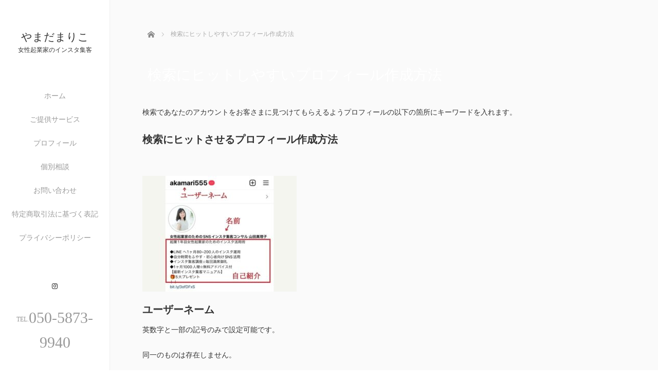

--- FILE ---
content_type: text/html; charset=UTF-8
request_url: https://qmikke.com/profile-name/
body_size: 11601
content:
<!DOCTYPE html>
<html class="pc" lang="ja">
<head>
<meta charset="UTF-8">
<!--[if IE]><meta http-equiv="X-UA-Compatible" content="IE=edge"><![endif]-->
<meta name="viewport" content="width=device-width,initial-scale=1.0">
<title>検索にヒットしやすいプロフィール作成方法 | やまだまりこ</title>
<meta name="description" content="検索であなたのアカウントをお客さまに見つけてもらえるようプロフィールの以下の箇所にキーワードを入れます。検索にヒットさせるプロフィール作成方法&amp;nbsp;ユーザーネーム英数字と一部の記号のみで設定可能です。">
<link rel="pingback" href="https://qmikke.com/xmlrpc.php">
<meta name='robots' content='max-image-preview:large' />
<link rel='dns-prefetch' href='//www.google.com' />
<link rel='dns-prefetch' href='//ajax.googleapis.com' />
<link rel='dns-prefetch' href='//www.googletagmanager.com' />
<link rel="alternate" type="application/rss+xml" title="やまだまりこ &raquo; フィード" href="https://qmikke.com/feed/" />
<link rel="alternate" type="application/rss+xml" title="やまだまりこ &raquo; コメントフィード" href="https://qmikke.com/comments/feed/" />
<script type="text/javascript">
window._wpemojiSettings = {"baseUrl":"https:\/\/s.w.org\/images\/core\/emoji\/14.0.0\/72x72\/","ext":".png","svgUrl":"https:\/\/s.w.org\/images\/core\/emoji\/14.0.0\/svg\/","svgExt":".svg","source":{"concatemoji":"https:\/\/qmikke.com\/wp-includes\/js\/wp-emoji-release.min.js?ver=6.2.8"}};
/*! This file is auto-generated */
!function(e,a,t){var n,r,o,i=a.createElement("canvas"),p=i.getContext&&i.getContext("2d");function s(e,t){p.clearRect(0,0,i.width,i.height),p.fillText(e,0,0);e=i.toDataURL();return p.clearRect(0,0,i.width,i.height),p.fillText(t,0,0),e===i.toDataURL()}function c(e){var t=a.createElement("script");t.src=e,t.defer=t.type="text/javascript",a.getElementsByTagName("head")[0].appendChild(t)}for(o=Array("flag","emoji"),t.supports={everything:!0,everythingExceptFlag:!0},r=0;r<o.length;r++)t.supports[o[r]]=function(e){if(p&&p.fillText)switch(p.textBaseline="top",p.font="600 32px Arial",e){case"flag":return s("\ud83c\udff3\ufe0f\u200d\u26a7\ufe0f","\ud83c\udff3\ufe0f\u200b\u26a7\ufe0f")?!1:!s("\ud83c\uddfa\ud83c\uddf3","\ud83c\uddfa\u200b\ud83c\uddf3")&&!s("\ud83c\udff4\udb40\udc67\udb40\udc62\udb40\udc65\udb40\udc6e\udb40\udc67\udb40\udc7f","\ud83c\udff4\u200b\udb40\udc67\u200b\udb40\udc62\u200b\udb40\udc65\u200b\udb40\udc6e\u200b\udb40\udc67\u200b\udb40\udc7f");case"emoji":return!s("\ud83e\udef1\ud83c\udffb\u200d\ud83e\udef2\ud83c\udfff","\ud83e\udef1\ud83c\udffb\u200b\ud83e\udef2\ud83c\udfff")}return!1}(o[r]),t.supports.everything=t.supports.everything&&t.supports[o[r]],"flag"!==o[r]&&(t.supports.everythingExceptFlag=t.supports.everythingExceptFlag&&t.supports[o[r]]);t.supports.everythingExceptFlag=t.supports.everythingExceptFlag&&!t.supports.flag,t.DOMReady=!1,t.readyCallback=function(){t.DOMReady=!0},t.supports.everything||(n=function(){t.readyCallback()},a.addEventListener?(a.addEventListener("DOMContentLoaded",n,!1),e.addEventListener("load",n,!1)):(e.attachEvent("onload",n),a.attachEvent("onreadystatechange",function(){"complete"===a.readyState&&t.readyCallback()})),(e=t.source||{}).concatemoji?c(e.concatemoji):e.wpemoji&&e.twemoji&&(c(e.twemoji),c(e.wpemoji)))}(window,document,window._wpemojiSettings);
</script>
<style type="text/css">
img.wp-smiley,
img.emoji {
	display: inline !important;
	border: none !important;
	box-shadow: none !important;
	height: 1em !important;
	width: 1em !important;
	margin: 0 0.07em !important;
	vertical-align: -0.1em !important;
	background: none !important;
	padding: 0 !important;
}
</style>
	<link rel='stylesheet' id='wp-block-library-css' href='https://qmikke.com/wp-includes/css/dist/block-library/style.min.css?ver=6.2.8' type='text/css' media='all' />
<link rel='stylesheet' id='classic-theme-styles-css' href='https://qmikke.com/wp-includes/css/classic-themes.min.css?ver=6.2.8' type='text/css' media='all' />
<style id='global-styles-inline-css' type='text/css'>
body{--wp--preset--color--black: #000000;--wp--preset--color--cyan-bluish-gray: #abb8c3;--wp--preset--color--white: #ffffff;--wp--preset--color--pale-pink: #f78da7;--wp--preset--color--vivid-red: #cf2e2e;--wp--preset--color--luminous-vivid-orange: #ff6900;--wp--preset--color--luminous-vivid-amber: #fcb900;--wp--preset--color--light-green-cyan: #7bdcb5;--wp--preset--color--vivid-green-cyan: #00d084;--wp--preset--color--pale-cyan-blue: #8ed1fc;--wp--preset--color--vivid-cyan-blue: #0693e3;--wp--preset--color--vivid-purple: #9b51e0;--wp--preset--gradient--vivid-cyan-blue-to-vivid-purple: linear-gradient(135deg,rgba(6,147,227,1) 0%,rgb(155,81,224) 100%);--wp--preset--gradient--light-green-cyan-to-vivid-green-cyan: linear-gradient(135deg,rgb(122,220,180) 0%,rgb(0,208,130) 100%);--wp--preset--gradient--luminous-vivid-amber-to-luminous-vivid-orange: linear-gradient(135deg,rgba(252,185,0,1) 0%,rgba(255,105,0,1) 100%);--wp--preset--gradient--luminous-vivid-orange-to-vivid-red: linear-gradient(135deg,rgba(255,105,0,1) 0%,rgb(207,46,46) 100%);--wp--preset--gradient--very-light-gray-to-cyan-bluish-gray: linear-gradient(135deg,rgb(238,238,238) 0%,rgb(169,184,195) 100%);--wp--preset--gradient--cool-to-warm-spectrum: linear-gradient(135deg,rgb(74,234,220) 0%,rgb(151,120,209) 20%,rgb(207,42,186) 40%,rgb(238,44,130) 60%,rgb(251,105,98) 80%,rgb(254,248,76) 100%);--wp--preset--gradient--blush-light-purple: linear-gradient(135deg,rgb(255,206,236) 0%,rgb(152,150,240) 100%);--wp--preset--gradient--blush-bordeaux: linear-gradient(135deg,rgb(254,205,165) 0%,rgb(254,45,45) 50%,rgb(107,0,62) 100%);--wp--preset--gradient--luminous-dusk: linear-gradient(135deg,rgb(255,203,112) 0%,rgb(199,81,192) 50%,rgb(65,88,208) 100%);--wp--preset--gradient--pale-ocean: linear-gradient(135deg,rgb(255,245,203) 0%,rgb(182,227,212) 50%,rgb(51,167,181) 100%);--wp--preset--gradient--electric-grass: linear-gradient(135deg,rgb(202,248,128) 0%,rgb(113,206,126) 100%);--wp--preset--gradient--midnight: linear-gradient(135deg,rgb(2,3,129) 0%,rgb(40,116,252) 100%);--wp--preset--duotone--dark-grayscale: url('#wp-duotone-dark-grayscale');--wp--preset--duotone--grayscale: url('#wp-duotone-grayscale');--wp--preset--duotone--purple-yellow: url('#wp-duotone-purple-yellow');--wp--preset--duotone--blue-red: url('#wp-duotone-blue-red');--wp--preset--duotone--midnight: url('#wp-duotone-midnight');--wp--preset--duotone--magenta-yellow: url('#wp-duotone-magenta-yellow');--wp--preset--duotone--purple-green: url('#wp-duotone-purple-green');--wp--preset--duotone--blue-orange: url('#wp-duotone-blue-orange');--wp--preset--font-size--small: 13px;--wp--preset--font-size--medium: 20px;--wp--preset--font-size--large: 36px;--wp--preset--font-size--x-large: 42px;--wp--preset--spacing--20: 0.44rem;--wp--preset--spacing--30: 0.67rem;--wp--preset--spacing--40: 1rem;--wp--preset--spacing--50: 1.5rem;--wp--preset--spacing--60: 2.25rem;--wp--preset--spacing--70: 3.38rem;--wp--preset--spacing--80: 5.06rem;--wp--preset--shadow--natural: 6px 6px 9px rgba(0, 0, 0, 0.2);--wp--preset--shadow--deep: 12px 12px 50px rgba(0, 0, 0, 0.4);--wp--preset--shadow--sharp: 6px 6px 0px rgba(0, 0, 0, 0.2);--wp--preset--shadow--outlined: 6px 6px 0px -3px rgba(255, 255, 255, 1), 6px 6px rgba(0, 0, 0, 1);--wp--preset--shadow--crisp: 6px 6px 0px rgba(0, 0, 0, 1);}:where(.is-layout-flex){gap: 0.5em;}body .is-layout-flow > .alignleft{float: left;margin-inline-start: 0;margin-inline-end: 2em;}body .is-layout-flow > .alignright{float: right;margin-inline-start: 2em;margin-inline-end: 0;}body .is-layout-flow > .aligncenter{margin-left: auto !important;margin-right: auto !important;}body .is-layout-constrained > .alignleft{float: left;margin-inline-start: 0;margin-inline-end: 2em;}body .is-layout-constrained > .alignright{float: right;margin-inline-start: 2em;margin-inline-end: 0;}body .is-layout-constrained > .aligncenter{margin-left: auto !important;margin-right: auto !important;}body .is-layout-constrained > :where(:not(.alignleft):not(.alignright):not(.alignfull)){max-width: var(--wp--style--global--content-size);margin-left: auto !important;margin-right: auto !important;}body .is-layout-constrained > .alignwide{max-width: var(--wp--style--global--wide-size);}body .is-layout-flex{display: flex;}body .is-layout-flex{flex-wrap: wrap;align-items: center;}body .is-layout-flex > *{margin: 0;}:where(.wp-block-columns.is-layout-flex){gap: 2em;}.has-black-color{color: var(--wp--preset--color--black) !important;}.has-cyan-bluish-gray-color{color: var(--wp--preset--color--cyan-bluish-gray) !important;}.has-white-color{color: var(--wp--preset--color--white) !important;}.has-pale-pink-color{color: var(--wp--preset--color--pale-pink) !important;}.has-vivid-red-color{color: var(--wp--preset--color--vivid-red) !important;}.has-luminous-vivid-orange-color{color: var(--wp--preset--color--luminous-vivid-orange) !important;}.has-luminous-vivid-amber-color{color: var(--wp--preset--color--luminous-vivid-amber) !important;}.has-light-green-cyan-color{color: var(--wp--preset--color--light-green-cyan) !important;}.has-vivid-green-cyan-color{color: var(--wp--preset--color--vivid-green-cyan) !important;}.has-pale-cyan-blue-color{color: var(--wp--preset--color--pale-cyan-blue) !important;}.has-vivid-cyan-blue-color{color: var(--wp--preset--color--vivid-cyan-blue) !important;}.has-vivid-purple-color{color: var(--wp--preset--color--vivid-purple) !important;}.has-black-background-color{background-color: var(--wp--preset--color--black) !important;}.has-cyan-bluish-gray-background-color{background-color: var(--wp--preset--color--cyan-bluish-gray) !important;}.has-white-background-color{background-color: var(--wp--preset--color--white) !important;}.has-pale-pink-background-color{background-color: var(--wp--preset--color--pale-pink) !important;}.has-vivid-red-background-color{background-color: var(--wp--preset--color--vivid-red) !important;}.has-luminous-vivid-orange-background-color{background-color: var(--wp--preset--color--luminous-vivid-orange) !important;}.has-luminous-vivid-amber-background-color{background-color: var(--wp--preset--color--luminous-vivid-amber) !important;}.has-light-green-cyan-background-color{background-color: var(--wp--preset--color--light-green-cyan) !important;}.has-vivid-green-cyan-background-color{background-color: var(--wp--preset--color--vivid-green-cyan) !important;}.has-pale-cyan-blue-background-color{background-color: var(--wp--preset--color--pale-cyan-blue) !important;}.has-vivid-cyan-blue-background-color{background-color: var(--wp--preset--color--vivid-cyan-blue) !important;}.has-vivid-purple-background-color{background-color: var(--wp--preset--color--vivid-purple) !important;}.has-black-border-color{border-color: var(--wp--preset--color--black) !important;}.has-cyan-bluish-gray-border-color{border-color: var(--wp--preset--color--cyan-bluish-gray) !important;}.has-white-border-color{border-color: var(--wp--preset--color--white) !important;}.has-pale-pink-border-color{border-color: var(--wp--preset--color--pale-pink) !important;}.has-vivid-red-border-color{border-color: var(--wp--preset--color--vivid-red) !important;}.has-luminous-vivid-orange-border-color{border-color: var(--wp--preset--color--luminous-vivid-orange) !important;}.has-luminous-vivid-amber-border-color{border-color: var(--wp--preset--color--luminous-vivid-amber) !important;}.has-light-green-cyan-border-color{border-color: var(--wp--preset--color--light-green-cyan) !important;}.has-vivid-green-cyan-border-color{border-color: var(--wp--preset--color--vivid-green-cyan) !important;}.has-pale-cyan-blue-border-color{border-color: var(--wp--preset--color--pale-cyan-blue) !important;}.has-vivid-cyan-blue-border-color{border-color: var(--wp--preset--color--vivid-cyan-blue) !important;}.has-vivid-purple-border-color{border-color: var(--wp--preset--color--vivid-purple) !important;}.has-vivid-cyan-blue-to-vivid-purple-gradient-background{background: var(--wp--preset--gradient--vivid-cyan-blue-to-vivid-purple) !important;}.has-light-green-cyan-to-vivid-green-cyan-gradient-background{background: var(--wp--preset--gradient--light-green-cyan-to-vivid-green-cyan) !important;}.has-luminous-vivid-amber-to-luminous-vivid-orange-gradient-background{background: var(--wp--preset--gradient--luminous-vivid-amber-to-luminous-vivid-orange) !important;}.has-luminous-vivid-orange-to-vivid-red-gradient-background{background: var(--wp--preset--gradient--luminous-vivid-orange-to-vivid-red) !important;}.has-very-light-gray-to-cyan-bluish-gray-gradient-background{background: var(--wp--preset--gradient--very-light-gray-to-cyan-bluish-gray) !important;}.has-cool-to-warm-spectrum-gradient-background{background: var(--wp--preset--gradient--cool-to-warm-spectrum) !important;}.has-blush-light-purple-gradient-background{background: var(--wp--preset--gradient--blush-light-purple) !important;}.has-blush-bordeaux-gradient-background{background: var(--wp--preset--gradient--blush-bordeaux) !important;}.has-luminous-dusk-gradient-background{background: var(--wp--preset--gradient--luminous-dusk) !important;}.has-pale-ocean-gradient-background{background: var(--wp--preset--gradient--pale-ocean) !important;}.has-electric-grass-gradient-background{background: var(--wp--preset--gradient--electric-grass) !important;}.has-midnight-gradient-background{background: var(--wp--preset--gradient--midnight) !important;}.has-small-font-size{font-size: var(--wp--preset--font-size--small) !important;}.has-medium-font-size{font-size: var(--wp--preset--font-size--medium) !important;}.has-large-font-size{font-size: var(--wp--preset--font-size--large) !important;}.has-x-large-font-size{font-size: var(--wp--preset--font-size--x-large) !important;}
.wp-block-navigation a:where(:not(.wp-element-button)){color: inherit;}
:where(.wp-block-columns.is-layout-flex){gap: 2em;}
.wp-block-pullquote{font-size: 1.5em;line-height: 1.6;}
</style>
<link rel='stylesheet' id='contact-form-7-css' href='https://qmikke.com/wp-content/plugins/contact-form-7/includes/css/styles.css?ver=5.8.7' type='text/css' media='all' />
<link rel='stylesheet' id='bootstrap.min-css' href='https://qmikke.com/wp-content/themes/avalon_tcd040/bootstrap.min.css?ver=3.3' type='text/css' media='all' />
<link rel='stylesheet' id='style-css' href='https://qmikke.com/wp-content/themes/avalon_tcd040/style.css?ver=3.3' type='text/css' media='screen' />
<link rel='stylesheet' id='responsive-css' href='https://qmikke.com/wp-content/themes/avalon_tcd040/responsive.css?ver=3.3' type='text/css' media='screen and (max-width:1024px)' />
<link rel='stylesheet' id='fullpage.min-css' href='https://qmikke.com/wp-content/themes/avalon_tcd040/fullpage.min.css?ver=3.3' type='text/css' media='all' />
<script type='text/javascript' src='https://qmikke.com/wp-includes/js/jquery/jquery.min.js?ver=3.6.4' id='jquery-core-js'></script>
<script type='text/javascript' src='https://qmikke.com/wp-includes/js/jquery/jquery-migrate.min.js?ver=3.4.0' id='jquery-migrate-js'></script>
<script type='text/javascript' src='https://ajax.googleapis.com/ajax/libs/jquery/1.12.3/jquery.min.js?ver=6.2.8' id='jquery.min-js'></script>
<script type='text/javascript' src='https://qmikke.com/wp-content/themes/avalon_tcd040/js/bootstrap.min.js?ver=3.3' id='bootstrap.min-js'></script>
<script type='text/javascript' src='https://qmikke.com/wp-content/themes/avalon_tcd040/js/jquery.newsticker.js?ver=3.3' id='jquery.newsticker-js'></script>
<script type='text/javascript' src='https://qmikke.com/wp-content/themes/avalon_tcd040/js/menu.js?ver=3.3' id='menu-js'></script>
<script type='text/javascript' src='https://qmikke.com/wp-content/themes/avalon_tcd040/js/jquery.easings.min.js?ver=3.3' id='jquery.easings.min-js'></script>
<script type='text/javascript' src='https://qmikke.com/wp-content/themes/avalon_tcd040/js/fullpage.min.js?ver=3.3' id='fullpage.min-js'></script>
<script type='text/javascript' src='https://qmikke.com/wp-content/themes/avalon_tcd040/js/easings.min.js?ver=3.3' id='easings.min-js'></script>
<script type='text/javascript' src='https://qmikke.com/wp-content/themes/avalon_tcd040/js/scrolloverflow.min.js?ver=3.3' id='scrolloverflow.min-js'></script>
<script type='text/javascript' src='https://qmikke.com/wp-content/themes/avalon_tcd040/js/jquery.inview.min.js?ver=3.3' id='jquery.inview.min-js'></script>

<!-- Google アナリティクス スニペット (Site Kit が追加) -->
<script type='text/javascript' src='https://www.googletagmanager.com/gtag/js?id=UA-273406629-1' id='google_gtagjs-js' async></script>
<script type='text/javascript' id='google_gtagjs-js-after'>
window.dataLayer = window.dataLayer || [];function gtag(){dataLayer.push(arguments);}
gtag('set', 'linker', {"domains":["qmikke.com"]} );
gtag("js", new Date());
gtag("set", "developer_id.dZTNiMT", true);
gtag("config", "UA-273406629-1", {"anonymize_ip":true});
gtag("config", "G-JW66CZRCTT");
</script>

<!-- (ここまで) Google アナリティクス スニペット (Site Kit が追加) -->
<link rel="https://api.w.org/" href="https://qmikke.com/wp-json/" /><link rel="alternate" type="application/json" href="https://qmikke.com/wp-json/wp/v2/pages/620" /><link rel="canonical" href="https://qmikke.com/profile-name/" />
<link rel='shortlink' href='https://qmikke.com/?p=620' />
<link rel="alternate" type="application/json+oembed" href="https://qmikke.com/wp-json/oembed/1.0/embed?url=https%3A%2F%2Fqmikke.com%2Fprofile-name%2F" />
<link rel="alternate" type="text/xml+oembed" href="https://qmikke.com/wp-json/oembed/1.0/embed?url=https%3A%2F%2Fqmikke.com%2Fprofile-name%2F&#038;format=xml" />
<meta name="generator" content="Site Kit by Google 1.102.0" />        <!-- Copyright protection script -->
        <meta http-equiv="imagetoolbar" content="no">
        <script>
            /*<![CDATA[*/
            document.oncontextmenu = function () {
                return false;
            };
            /*]]>*/
        </script>
        <script type="text/javascript">
            /*<![CDATA[*/
            document.onselectstart = function () {
                event = event || window.event;
                var custom_input = event.target || event.srcElement;

                if (custom_input.type !== "text" && custom_input.type !== "textarea" && custom_input.type !== "password") {
                    return false;
                } else {
                    return true;
                }

            };
            if (window.sidebar) {
                document.onmousedown = function (e) {
                    var obj = e.target;
                    if (obj.tagName.toUpperCase() === 'SELECT'
                        || obj.tagName.toUpperCase() === "INPUT"
                        || obj.tagName.toUpperCase() === "TEXTAREA"
                        || obj.tagName.toUpperCase() === "PASSWORD") {
                        return true;
                    } else {
                        return false;
                    }
                };
            }
            window.onload = function () {
                document.body.style.webkitTouchCallout = 'none';
                document.body.style.KhtmlUserSelect = 'none';
            }
            /*]]>*/
        </script>
        <script type="text/javascript">
            /*<![CDATA[*/
            if (parent.frames.length > 0) {
                top.location.replace(document.location);
            }
            /*]]>*/
        </script>
        <script>
            /*<![CDATA[*/
            document.ondragstart = function () {
                return false;
            };
            /*]]>*/
        </script>
        <style type="text/css">

            * {
                -webkit-touch-callout: none;
                -webkit-user-select: none;
                -moz-user-select: none;
                user-select: none;
            }

            img {
                -webkit-touch-callout: none;
                -webkit-user-select: none;
                -moz-user-select: none;
                user-select: none;
            }

            input, textarea, select {
	            -webkit-user-select: auto;
            }

        </style>
        <!-- End Copyright protection script -->

        <!-- Source hidden -->

        
<script src="https://qmikke.com/wp-content/themes/avalon_tcd040/js/jquery.easing.js?ver=3.3"></script>
<script src="https://qmikke.com/wp-content/themes/avalon_tcd040/js/jscript.js?ver=3.3"></script>
<link rel="stylesheet" media="screen and (max-width:770px)" href="https://qmikke.com/wp-content/themes/avalon_tcd040/footer-bar/footer-bar.css?ver=3.3">
<script src="https://qmikke.com/wp-content/themes/avalon_tcd040/js/comment.js?ver=3.3"></script>

<link rel="stylesheet" href="https://qmikke.com/wp-content/themes/avalon_tcd040/japanese.css?ver=3.3">

<!--[if lt IE 9]>
<script src="https://qmikke.com/wp-content/themes/avalon_tcd040/js/html5.js?ver=3.3"></script>
<![endif]-->


<script>
 $(document).ready(function() {
     if($(window).width() >= 1025) {
         $('#fullpage').fullpage({
                licenseKey: '47E50799-01BE4E5E-83C97E0B-189E3E95',
            anchors: ['Page0', 'Page1'],
             lockAnchors: false,
            sectionsColor: ['#FFF', '#222222'],
             scrollBar: true,
             scrollingSpeed: 1200,
             normalScrollElements: '#section1',
             fitToSection: false,
             easing: 'easeInOutQuart'
         });
     } else {
         $('#fullpage').fullpage({
                licenseKey: '47E50799-01BE4E5E-83C97E0B-189E3E95',
            anchors: ['Page0', 'Page1'],
             lockAnchors: false,
            sectionsColor: ['#FFF', '#222222'],
             scrollBar: true,
             scrollingSpeed: 1000,
             autoScrolling: false,
             fitToSection: false
         });
     }
 });
</script>
<style type="text/css">


.pc #logo_text .logo{font-size:21px; }
.pc #logo_text .desc { font-size:12px; }

.mobile #logo_text .logo{font-size:18px; }

#footer_logo .logo { font-size:40px; }
#footer_logo .desc { font-size:12px; }

.pc #global_menu li a:hover, .pc #global_menu > ul > li.active > a, .post_list li.type1 .meta li a:hover, .post_list li.type2 .meta li a:hover, #footer_menu li a:hover, #home_slider .info_inner .title_link:hover, #post_meta_top a:hover, #bread_crumb li a:hover, #comment_header ul li a:hover, #template1_header .product_cateogry a:hover, #archive_product_list .no_image:hover .title a
 { color:#753A00; }

#side_col, #main_content{ background-color: #FFFFFF;}

#global_menu .sub-menu{background: none;}
#global_menu .sub-menu li{background: rgba(0,0,0, 0.5);}
#global_menu .sub-menu li a{color:#FFFFFF !important;}
#global_menu .sub-menu li a:hover{color:#FFFFFF !important; background: #753A00 !important;}

.post_content a, .custom-html-widget a { color:#1457F5; }
#edit-area .headline, .footer_headline, .widget-title, a:hover, .menu_category, .custom-html-widget a:hover { color:#753A00; }
#return_top a:hover, .next_page_link a:hover, .page_navi a:hover, #index_news_list .archive_link:hover, .pc #index_news_list .news_title a:hover, .box_list_headline .archive_link a:hover, .previous_next_post .previous_post a:hover, .previous_next_post .next_post a:hover,
 #single_product_list .slick-prev:hover, #single_product_list .slick-next:hover, #previous_next_page a:hover, .mobile .template1_content_list .caption a.link:hover, #archive_product_cateogry_menu li a:hover, .pc #archive_product_cateogry_menu li.active > a, .pc #archive_product_cateogry_menu li ul,
  #wp-calendar td a:hover, #wp-calendar #prev a:hover, #wp-calendar #next a:hover, .widget_search #search-btn input:hover, .widget_search #searchsubmit:hover, .side_widget.google_search #searchsubmit:hover,
   #submit_comment:hover, #post_pagination a:hover, #post_pagination p, .mobile a.category_menu_button:hover, .mobile a.category_menu_button.active, .user_sns li a:hover
    { background-color:#753A00; }



/*#edit-area .top-blog-list .headline{ color:#753A00; }*/
.page-title, .headline, #edit-area .headline, .header-title, .blog-title, .related-posts-title, .widget-title{
    font-weight: 500; font-family: "Times New Roman" , "游明朝" , "Yu Mincho" , "游明朝体" , "YuMincho" , "ヒラギノ明朝 Pro W3" , "Hiragino Mincho Pro" , "HiraMinProN-W3" , "HGS明朝E" , "ＭＳ Ｐ明朝" , "MS PMincho" , serif;}
.blog-title{ font-size: 30px; }
.page-title{ font-size: 18px; }
.post_content{ font-size: 14px; }

.store-information01 { background-color:#753A00; }
.page_navi li .current { background-color:#753A00; }

#comment_textarea textarea:focus, #guest_info input:focus
 { border-color:#753A00; }

.pc #archive_product_cateogry_menu li ul a:hover
 { background-color:#753A00; color:#999999; }

#previous_next_post .prev_post:hover, #previous_next_post .next_post:hover { background-color:#753A00;}
.related-posts-title { color:#753A00;}

/*.btn_gst:hover { color:#753A00!important;}*/

.footer_menu li.no_link a { color:#753A00; }
#global_menu ul li.no_link > a { color:#753A00; }

.blog-title a:hover, .blog-meta a:hover, .entry-meta a:hover, #post_meta_bottom a:hover { color: #753A00; }

#global_menu a, .store-information, .store-information02, .store-information a, .store-information02 a,
.store-information .store-tel, .store-information02 .store-tel, .store-information .store-tel a, .store-information02 .store-tel a
  {color:#999999 !important;}

@media screen and (max-width: 1024px) {
 #global_menu a { color: #FFFFFF !important; background: #000000 !important; border-color:  #000000; }
 .mobile #global_menu a:hover { color: #FFFFFF !important; background-color:#753A00 !important; }
 #global_menu li:before { color: #FFFFFF !important; }
 #global_menu .child_menu_button .icon:before { color: #FFFFFF !important; }
 #global_menu .sub-menu li a{background: rgba(0,0,0, 0.5) !important;}
}

@media screen and (min-width:1025px) {
 .store-information01 .store-tel, .store-information01 .store-tel a { color:#ffffff !important; }
}

#page_header .title { font-size:18px; }
#article .post_content { font-size:14px; }


.store-information .store-name, .store-information02 .store-name{ font-size:16px; }
.store-address{ font-size:12px; }
.store-information .store-tel, .store-information02 .store-tel{ font-size:30px; }
.store-information .store-tel span, .store-information02 .store-tel span{ font-size:12px; }

.store-information01{ font-size:12px; }
.store-information01 .store-name{ font-size:14px; }
.store-information01 .store-tel{ font-size:24px; }

    @media screen and (max-width: 1024px) {
        #main_col {top: auto !important;}
    }


#site_loader_spinner { border:4px solid rgba(117,58,0,0.2); border-top-color:#753A00; }

.hvr_ef3 .img-wrap:hover img{
    -webkit-transform: scale(1.2);
    transform: scale(1.2);
}











</style>

<style type="text/css"></style><link rel="icon" href="https://qmikke.com/wp-content/uploads/2021/06/4F22F176-6DD8-40A8-A5AB-EEEB3E276433-100x100.png" sizes="32x32" />
<link rel="icon" href="https://qmikke.com/wp-content/uploads/2021/06/4F22F176-6DD8-40A8-A5AB-EEEB3E276433-200x200.png" sizes="192x192" />
<link rel="apple-touch-icon" href="https://qmikke.com/wp-content/uploads/2021/06/4F22F176-6DD8-40A8-A5AB-EEEB3E276433-200x200.png" />
<meta name="msapplication-TileImage" content="https://qmikke.com/wp-content/uploads/2021/06/4F22F176-6DD8-40A8-A5AB-EEEB3E276433-300x300.png" />
</head>
<body class="page-template-default page page-id-620 font_meiryo">
<div id="site_loader_overlay"><div id="site_loader_spinner"></div></div>
<div id="site_wrap">
	<div id="main_content" class="clearfix row no-gutters">
		<!-- side col -->
		<div id="side_col" class="col-md-2 side_col_left">
	<!-- logo -->
	<div id="logo_text">
 <h1 class="logo"><a href="https://qmikke.com/">やまだまりこ</a></h1>
 <p class="desc">女性起業家のインスタ集客</p></div>
	
	<a href="#" class="menu_button pc-none"><span>menu</span></a>
	<div id="global_menu" class="clearfix">
					<ul id="menu-%e3%82%b0%e3%83%ad%e3%83%bc%e3%83%90%e3%83%ab%e3%83%8a%e3%83%93%e3%82%b2%e3%83%bc%e3%82%b7%e3%83%a7%e3%83%b3" class="menu"><li id="menu-item-9" class="menu-item menu-item-type-custom menu-item-object-custom menu-item-home menu-item-9"><a href="https://qmikke.com">ホーム</a></li>
<li id="menu-item-11" class="menu-item menu-item-type-custom menu-item-object-custom menu-item-11"><a href="https://qmikke.com/service">ご提供サービス</a></li>
<li id="menu-item-10" class="menu-item menu-item-type-custom menu-item-object-custom menu-item-10"><a href="https://qmikke.com/m-profile/">プロフィール</a></li>
<li id="menu-item-112" class="menu-item menu-item-type-custom menu-item-object-custom menu-item-112"><a href="https://qmikke.com/service1/">個別相談</a></li>
<li id="menu-item-14" class="menu-item menu-item-type-custom menu-item-object-custom menu-item-14"><a href="https://qmikke.com/otoiawase/">お問い合わせ</a></li>
<li id="menu-item-615" class="menu-item menu-item-type-post_type menu-item-object-page menu-item-615"><a href="https://qmikke.com/tokusho/">特定商取引法に基づく表記</a></li>
<li id="menu-item-1260" class="menu-item menu-item-type-custom menu-item-object-custom menu-item-1260"><a href="https://qmikke.com/privacy/">プライバシーポリシー</a></li>
</ul>			</div>
	<!-- social button -->
	<ul class="user_sns clearfix sp-none">
						<li class="insta"><a href="https://www.instagram.com/akamari555" target="_blank"><span>Instagram</span></a></li>							</ul>
	<div class="store-information sp-none">
						<p class="store-tel"><span>TEL.</span>050-5873-9940</p>	</div>
</div>
		<!-- main col -->
				<div id="main_col" class="col-md-10 main_col_right">

     <div class="container single_wrap container--no-img">
       
<ul id="bread_crumb" class="clearfix" itemscope itemtype="http://schema.org/BreadcrumbList">
 <li itemprop="itemListElement" itemscope itemtype="http://schema.org/ListItem" class="home"><a itemprop="item" href="https://qmikke.com/"><span itemprop="name">ホーム</span></a><meta itemprop="position" content="1" /></li>

 <li itemprop="itemListElement" itemscope itemtype="http://schema.org/ListItem" class="last"><span itemprop="name">検索にヒットしやすいプロフィール作成方法</span><meta itemprop="position" content="2" /></li>

</ul>
				    		<h2 class="header-title--no-img" style="color: #FFFFFF; font-size: 28px;"><span>検索にヒットしやすいプロフィール作成方法</span></h2>
				         <div class="row">
                                                                     <div id="edit-area"  class="post_content">
                 <div class="col-md-12 entry-content">
                                              <p>検索であなたのアカウントをお客さまに見つけてもらえるようプロフィールの以下の箇所にキーワードを入れます。</p>
<h2>検索にヒットさせるプロフィール作成方法</h2>
<p>&nbsp;</p>
<p><img decoding="async" class="alignnone size-medium wp-image-1047" src="https://qmikke.com/wp-content/uploads/2022/05/LINE配信-300x225.jpg" alt="" width="300" height="225" srcset="https://qmikke.com/wp-content/uploads/2022/05/LINE配信-300x225.jpg 300w, https://qmikke.com/wp-content/uploads/2022/05/LINE配信.jpg 600w" sizes="(max-width: 300px) 100vw, 300px" /></p>
<h2>ユーザーネーム</h2>
<p>英数字と一部の記号のみで設定可能です。</p>
<p>同一のものは存在しません。</p>
<p>※わたしの場合は検索ワードを入れていません。覚えやすさを優先したものです。</p>
<h2>名前</h2>
<p>アイコンの下にある<strong>「プロフィールの太字部分」</strong>は、ユーザーネームと同様に検索で見つけてもらいやすいです。</p>
<p>プロフィールの編集画面では「名前」欄ですが、あなたの紹介をできるところです。</p>
<p>この<strong>太字部分にキーワードを入れる</strong>ことが大事になります。</p>
<p>※わたしの名前は”女性起業家”、”SNS”、”インスタ集客”、”集客コンサル”などいくつかの検索ワードを含めています。</p>
<h2>自己紹介</h2>
<p>150文字書くことができます。</p>
<p>ここにも<strong>検索されるワード</strong>を入れます。</p>
<p>※わたしの自己紹介欄は”インスタ運用”、”SNS活用”、”インスタ集客講座”などいくつかの検索ワードを含めています。</p>
<h2>検索ワードとは</h2>
<p>あなたのお客さまとなる人がどんなワードで調べるか</p>
<p><img decoding="async" loading="lazy" class="alignnone wp-image-624 size-full" src="https://qmikke.com/wp-content/uploads/2021/08/5F9DE58C-8522-418C-8D5C-4A74BA069546.png" alt="" width="600" height="450" srcset="https://qmikke.com/wp-content/uploads/2021/08/5F9DE58C-8522-418C-8D5C-4A74BA069546.png 600w, https://qmikke.com/wp-content/uploads/2021/08/5F9DE58C-8522-418C-8D5C-4A74BA069546-300x225.png 300w" sizes="(max-width: 600px) 100vw, 600px" /></p>
<p>&nbsp;</p>
<p>&nbsp;</p>
<p><span style="color: #ff6600;">例えば&#8230;</span></p>
<p><span style="color: #ff6600;">ダイエット講師、ウォーキング講師、ハンドメイド教室、薬膳料理教室</span></p>
<p>などといった<strong>全国的に通じるキーワード</strong>を入れてください。</p>
<h2></h2>
<p>&nbsp;</p>
<p>これらの部分に検索ワードを入れておくだけで、お問い合わせにつながることがあります。</p>
<p>&nbsp;</p>
<h2>登録特典のコンテンツについて</h2>
<p>登録特典のコンテンツすべて、著作権、知的財産権によって保護されています。</p>
<p>お友達登録いただいたあなた自身のために役立てる用途に限定して提供しております。</p>
<p>特典に含まれるコンテンツ（動画を含む）を、その一部でも、書面による許可（ライセンス）なく複製、改変するなどして、またあらゆるデータ蓄積手段により複製し、オークションやインターネット上だけでなく、転売、転載、配布等、いかなる手段においても、一般に提供することを禁止します。</p>
                                      </div>
             </div>
                                   </div>
     </div>
 
<div id="footer">
                  <div class="container">
                  <div id="footer_logo" class="align1 mb60 sp-none">
                <div class="logo_area">
 <p class="logo"><a href="https://qmikke.com/">やまだまりこ</a></p>
 <p class="desc">女性起業家のインスタ集客</p></div>
            </div>
            <div class="row">
                <div id="footer_menu" class="clearfix">
                <div class="footer_widget col-md-3 col-sm-3 col-xs-3 widget_search" id="search-2">
<form role="search" method="get" id="searchform" class="searchform" action="https://qmikke.com/">
				<div>
					<label class="screen-reader-text" for="s">検索:</label>
					<input type="text" value="" name="s" id="s" />
					<input type="submit" id="searchsubmit" value="検索" />
				</div>
			</form></div>

		<div class="footer_widget col-md-3 col-sm-3 col-xs-3 widget_recent_entries" id="recent-posts-2">

		<h3 class="footer_headline">最近の投稿</h3>
		<ul>
											<li>
					<a href="https://qmikke.com/insta_post/">集客につながる投稿づくり2つの方法</a>
									</li>
											<li>
					<a href="https://qmikke.com/insta403/">お役立ち情報、投稿しても反応ないときどうすれば？</a>
									</li>
											<li>
					<a href="https://qmikke.com/meta_business_suite/">おすすめ投稿時間を教えてくれる公式ツール【Meta Business Suite】</a>
									</li>
											<li>
					<a href="https://qmikke.com/insta_five-numbers/">インスタ運営で覚えておきたい5つの数字</a>
									</li>
											<li>
					<a href="https://qmikke.com/line_setting/">LINE公式初心者向け｜やっておくべき3つの初期設定</a>
									</li>
					</ul>

		</div>
<div class="footer_widget col-md-3 col-sm-3 col-xs-3 widget_recent_comments" id="recent-comments-2">
<h3 class="footer_headline">最近のコメント</h3><ul id="recentcomments"></ul></div>
                </div><!-- / #footer_menu -->
            </div>
        </div><!-- / .container -->
        <div class="store-information02 mt50 mb20 pc-none">
                        <p class="store-tel"><span>TEL.</span>050-5873-9940</p>    </div>
    <ul class="user_sns pc-none clearfix">
                        <li class="insta"><a href="https://www.instagram.com/akamari555" target="_blank"><span>Instagram</span></a></li>                            </ul>
            <p class="store-information01 sp-none">
            <span class="store-name"></span>
            <span class="store-address"></span>TEL.<span class="store-tel">050-5873-9940</span>
        </p>
        <p id="copyright">&copy;&nbsp;やまだまりこ All Rights Reserved.</p>
</div><!-- / #footer -->

 <div id="return_top">
  <a href="#body"><span>PAGE TOP</span></a>
 </div>

</div><!-- / #main_col -->
</div><!-- / #main_content -->
</div><!-- / #site_wrap -->


<script>
jQuery(document).ready(function($){

  $(window).load(function () {
    $('#site_loader_spinner').delay(600).fadeOut(400);
    $('#site_loader_overlay').delay(900).fadeOut(800);
    $('#site_wrap').css('display', 'block');
    $(window).trigger('resize');
		if ($('.pb_slider').length) {
			$('.pb_slider').slick('setPosition');
			$('.pb_slider_nav').slick('setPosition');
		}
    if ($('.pb_tab_slider').length) {
      $('.pb_tab_slider').slick('setPosition');
    }
  });
  $(function(){
    setTimeout(function(){
      $('#site_loader_spinner').delay(600).fadeOut(400);
      $('#site_loader_overlay').delay(900).fadeOut(800);
      $('#site_wrap').css('display', 'block');
    }, 3000);
  });
});
var timer = false;
 jQuery(window).on('load resize', function(){
     if (timer !== false) {
         clearTimeout(timer);
     }
     timer = setTimeout(function() {
         var h = $(window).height();
         var w = $(window).width();
         var x = 500;
         if(h<x){
             $('#side_col').css('position', 'relative');
             $('#side_col .store-information').css('position', 'relative');
         }
    }, 200);
});
</script>
<script type='text/javascript' src='https://qmikke.com/wp-includes/js/comment-reply.min.js?ver=6.2.8' id='comment-reply-js'></script>
<script type='text/javascript' src='https://qmikke.com/wp-content/plugins/contact-form-7/includes/swv/js/index.js?ver=5.8.7' id='swv-js'></script>
<script type='text/javascript' id='contact-form-7-js-extra'>
/* <![CDATA[ */
var wpcf7 = {"api":{"root":"https:\/\/qmikke.com\/wp-json\/","namespace":"contact-form-7\/v1"}};
/* ]]> */
</script>
<script type='text/javascript' src='https://qmikke.com/wp-content/plugins/contact-form-7/includes/js/index.js?ver=5.8.7' id='contact-form-7-js'></script>
<script type='text/javascript' id='google-invisible-recaptcha-js-before'>
var renderInvisibleReCaptcha = function() {

    for (var i = 0; i < document.forms.length; ++i) {
        var form = document.forms[i];
        var holder = form.querySelector('.inv-recaptcha-holder');

        if (null === holder) continue;
		holder.innerHTML = '';

         (function(frm){
			var cf7SubmitElm = frm.querySelector('.wpcf7-submit');
            var holderId = grecaptcha.render(holder,{
                'sitekey': '6LeuM-8ZAAAAAFnn3OYhRv-BxY34afyU1tpMBzlh', 'size': 'invisible', 'badge' : 'inline',
                'callback' : function (recaptchaToken) {
					if((null !== cf7SubmitElm) && (typeof jQuery != 'undefined')){jQuery(frm).submit();grecaptcha.reset(holderId);return;}
					 HTMLFormElement.prototype.submit.call(frm);
                },
                'expired-callback' : function(){grecaptcha.reset(holderId);}
            });

			if(null !== cf7SubmitElm && (typeof jQuery != 'undefined') ){
				jQuery(cf7SubmitElm).off('click').on('click', function(clickEvt){
					clickEvt.preventDefault();
					grecaptcha.execute(holderId);
				});
			}
			else
			{
				frm.onsubmit = function (evt){evt.preventDefault();grecaptcha.execute(holderId);};
			}


        })(form);
    }
};
</script>
<script type='text/javascript' async defer src='https://www.google.com/recaptcha/api.js?onload=renderInvisibleReCaptcha&#038;render=explicit&#038;hl=ja' id='google-invisible-recaptcha-js'></script>
</body>
</html>


--- FILE ---
content_type: text/css
request_url: https://qmikke.com/wp-content/themes/avalon_tcd040/style.css?ver=3.3
body_size: 21196
content:
@charset "UTF-8";
/*
Theme Name:Avalon
Theme URI:https://tcd-theme.com/tcd040
Description:WordPress theme "Avalon" was developed for a stylish bar. The up and down scrolling content is impressive from the first view. The two-column design is easy to use and tells the story of yours effectively.
Author:TCD
Author URI:https://tcd-theme.com/
Text Domain:tcd-avalon
Version:3.3
*/

/* ----------------------------------------------------------------------
 web fonts　ウェブフォントファイルを変更した場合はv=1.0の数字を変更（キャッシュ対策）
---------------------------------------------------------------------- */
@font-face {
    /*font-family: 'design_plus';
    src: url('fonts/design_plus.eot?v=1.0');
    src: url('fonts/design_plus.eot?v=1.0#iefix') format('embedded-opentype'),
         url('fonts/design_plus.woff?v=1.0') format('woff'),
         url('fonts/design_plus.ttf?v=1.0') format('truetype'),
         url('fonts/design_plus.svg?v=1.0#design_plus') format('svg');
    font-weight: normal;
    font-style: normal;*/
  font-family: "design_plus";
  src: url("fonts/design_plus.eot?v=1.0");
  src: url("fonts/design_plus.eot?v=1.0#iefix") format("embedded-opentype"), url("fonts/design_plus.woff?v=1.0") format("woff"), url("fonts/design_plus.ttf?v=1.0") format("truetype"), url("fonts/design_plus.svg?v=1.0#design_plus") format("svg");
  font-weight: normal;
  font-style: normal;
}

/* ----------------------------------------------------------------------
 reset css
---------------------------------------------------------------------- */
html, body, div, span, applet, object, iframe,
h1, h2, h3, h4, h5, h6, p, blockquote, pre,
a, abbr, acronym, address, big, cite, code,
del, dfn, em, img, ins, kbd, q, s, samp,
small, strike, strong, sub, sup, tt, var,
b, u, i, center,
dl, dt, dd, ol, ul, li,
fieldset, form, label, legend,
table, caption, tbody, tfoot, thead, tr, th, td,
article, aside, canvas, details, embed,
figure, figcaption, footer, header,
menu, nav, output, ruby, section, summary,
time, mark, audio, video
  { margin: 0; padding: 0; border: 0; outline: 0; font-size: 100%; vertical-align: baseline; }
article, aside, details, figcaption, figure, footer, header, menu, nav, section { display: block; }
audio, canvas, video { display: inline-block; max-width: 100%; }
html { overflow-y: scroll; -webkit-text-size-adjust: 100%; -ms-text-size-adjust: 100%; }
ul, ol { list-style: none; }
blockquote, q { quotes: none; }
blockquote:before, blockquote:after, q:before, q:after { content: ''; content: none; }
a:focus { outline: none; }
ins { text-decoration: none; }
mark { font-style: italic; font-weight: bold; }
del { text-decoration: line-through; }
abbr[title], dfn[title] { border-bottom: 1px dotted; cursor: help; }
table { border-collapse: collapse; border-spacing: 0; width: 100%; }
hr { display: block; height: 1px; border: 0; border-top: 1px solid #ccc; margin: 1em 0; padding: 0; }
button, input, select, textarea { outline: 0; -webkit-box-sizing: border-box; -moz-box-sizing: border-box; box-sizing: border-box; font-size: 100%; }
input, textarea { background-image: -webkit-linear-gradient(rgba(255, 255, 255, 0), rgba(255, 255, 255, 0)); -webkit-appearance: none; border-radius: 0; /* Removing the inner shadow, rounded corners on iOS inputs */ }
input[type="checkbox"] { -webkit-appearance: checkbox; }
input[type="radio"] { -webkit-appearance: radio; }
button::-moz-focus-inner, input::-moz-focus-inner { border: 0; padding: 0; }
img { -ms-interpolation-mode: bicubic; }
/* clearfix */
.clearfix:after { content: "."; display: block; clear: both; height: 0; font-size: 0.1em; line-height: 0; visibility: hidden; overflow: hidden; }
.clearfix { display: inline-block; }
/* exlude MacIE5 \*/
* html .clearfix { height: 1%; }
.clearfix { display: block; }
/* end MacIE5 */


.hide { display:none; }


/* ローディングアイコン */
#site_wrap { display: none; }

#site_loader_overlay {
  background: #fff;
  opacity: 1;
  position: fixed;
  top: 0px;
  left: 0px;
  width: 100%;
  height: 100%;
  width: 100vw;
  height: 100vh;
  z-index: 99999;
}

#site_loader_spinner {
  font-size: 10px;
  position: fixed;
  top: 50%;
  top: -webkit-calc(50% - 33px);
  top: calc(50% - 33px);
  top: calc(50% - 33px);
  left: 50%;
  left: -webkit-calc(50% - 33px);
  left: calc(50% - 33px);
  left: calc(50% - 33px);
  -webkit-transform: translateY(-50%);
  -ms-transform: translateY(-50%);
  transform: translateY(-50%);
  -webkit-transform: translateX(-50%);
  -ms-transform: translateX(-50%);
  transform: translateX(-50%);
  text-indent: -9999em;
  -webkit-transform: translateZ(0);
  -ms-transform: translateZ(0);
  transform: translateZ(0);
  -webkit-animation: loading-anime 1.1s infinite linear;
  animation: loading-anime 1.1s infinite linear;
}

#site_loader_spinner,
#site_loader_spinner:after {
  border-radius: 50%;
  width: 60px;
  height: 60px;
}

@-webkit-keyframes loading-anime {
  0% {
    -webkit-transform: rotate(0deg);
    transform: rotate(0deg);
  }
  100% {
    -webkit-transform: rotate(360deg);
    transform: rotate(360deg);
  }
}
@keyframes loading-anime {
  0% {
    -webkit-transform: rotate(0deg);
    transform: rotate(0deg);
  }
  100% {
    -webkit-transform: rotate(360deg);
    transform: rotate(360deg);
  }
}




/* ----------------------------------------------------------------------
 基本設定
---------------------------------------------------------------------- */
body { color: #333; line-height: 1; /* min-width:1200px; */ }
.pc .admin-bar { padding-top: 33px; }
img { vertical-align: bottom; }
a { color: #333; text-decoration: none; }
a, .menu-item a, a:before, a:after, input {
  -webkit-transition-property: background-color, color;
  -webkit-transition-duration: 0.4s;
  -webkit-transition-timing-function: ease-in-out;
  -moz-transition-property: background-color, color;
  -moz-transition-duration: 0.4s;
  -moz-transition-timing-function: ease-in-out;
  -o-transition-property: background-color, color;
  -o-transition-duration: 0.4s;
  -o-transition-timing-function: ease-in-out;
}
a:hover { color: #000; text-decoration:none !important; }
.clear { clear: both; }
.hide { display: none; }
.show { display: block; }

@media screen and (min-width: 1025px) {
  .pc-none {
    display: none !important;
  }
}

@media screen and (max-width: 1024px) {
  .sp-none {
    display: none !important;
  }
}

/* レイアウト */
#main_col { border-left: 1px solid #efefef; background: #fafafa; float: right; }
#main_col .container--no-img {
	margin-top: 47px;
}
@media screen and (min-width: 1025px) {
  .index #main_col .container { width: 970px; }
  .index #main_col .row, .index #main_col .row { margin-left: -15px; margin-right: -15px; }
  .index #main_col .row .col-md-6,
  .index #main_col .row .col-md-8,
  .index #main_col .row .col-md-4,
  .index #main_col .row .col-md-3 { padding-left: 15px !important; padding-right: 15px !important; }
}
@media screen and (min-width: 1025px) {
  #main_col .container { width: 950px; }
  #main_col .row { margin-left: -25px; margin-right: -25px; }
  #main_col .news-item .row { margin-left: 0; margin-right: 0; }
  #main_col .row .col-md-6,
  #main_col .row .col-md-8,
  #main_col .row .col-md-4,
  #main_col .row .col-md-3,
  #main_col .row .col-sm-6 { padding-left: 25px !important; padding-right: 25px !important; }
  #main_col .row .col-md-4 { margin-left: 10px; padding-left: 0 !important; padding-right: 0 !important; width: 300px; }
}
.no-gutters { margin-left: 0; margin-right: 0; }
.no-gutters > [class*='col-'] { padding-left: 0; padding-right: 0; }
.fr { float: right; }
.bb { -moz-box-sizing:border-box; -webkit-box-sizing:border-box; -o-box-sizing:border-box; -ms-box-sizing:border-box; box-sizing:border-box; }

/* ----------------------------------------------------------------------
 ヘッダー
---------------------------------------------------------------------- */
#header { display: table; position: relative; width: 100%; }
@media screen and (min-width: 1025px) {
  #header { margin-bottom: 100px; }
}
#header img { width: 100%; height: auto; }
.header-title {
  color: #fff;
  display: block;
  font-family: Garamond, "Times New Roman", "游明朝", "Yu Mincho", "游明朝体", "YuMincho", "ヒラギノ明朝 Pro W3", "Hiragino Mincho Pro", "HiraMinProN-W3", "HGS明朝E", "ＭＳ Ｐ明朝", "MS PMincho", serif;
  font-size: 48px;
  line-height: 1.6;
  padding: 0;
  vertical-align: middle;
  position: absolute;
  top: 50%;
  transform: translate3d(0,-50%,0);
  width: 100%;
  text-align: left;
}
.header-title--no-img {
  font-family: Garamond, "Times New Roman", "游明朝", "Yu Mincho", "游明朝体", "YuMincho", "ヒラギノ明朝 Pro W3", "Hiragino Mincho Pro", "HiraMinProN-W3", "HGS明朝E", "ＭＳ Ｐ明朝", "MS PMincho", serif;
  font-size: 48px;
  line-height: 1.6;
	margin-top: 28px;
	margin-bottom: 33px;
}
.header-title span{
  display: block;
  width: 950px;
  margin: 0 auto;
}
.header_notfound { height: 200px; background-color: #000000; color: white; text-align: center; display: block; position: relative; margin: 0 0 50px; padding: 0}
.header_notfound div {
  position: absolute;
  line-height: 1;
  width:100%;
  top:50%; left:0;
  -webkit-transform: translate3d(0,-50%,0); transform: translate3d(0,-50%,0);
  -moz-box-sizing:border-box; -webkit-box-sizing:border-box; -o-box-sizing:border-box; -ms-box-sizing:border-box; box-sizing:border-box;
}

@media screen and (min-width: 1025px) {
  .header-about {/* background: url(img/header-about.jpg) no-repeat left top/cover; */}
  .header-access {/* background: url(img/header-access.jpg) no-repeat left top/cover; */}
  .header-blog {/* background: url(img/header-blog.jpg) no-repeat left top/cover; */}
  .header-menu {/* background: url(img/header-menu.jpg) no-repeat left top/cover; */}
  .header-news {/* background: url(img/header-news.jpg) no-repeat left top/cover; */}
  .header-staff {/* background: url(img/header-staff.jpg) no-repeat left top/cover; */}
}
/* ----------------------------------------------------------------------
 サイドコンテンツ
---------------------------------------------------------------------- */
#side_col { background: #fff; height: 100%; position: fixed; top: 0; z-index: 10; padding-top: 60px;}
@media screen and (max-width: 1024px) {
  #side_col {float:none; }
}
#side_col .menu_button { height: 60px; top: 0; }
#side_col .store-information,
#side_col .store-information02
  { position: absolute; bottom: 30px; margin: 0 5%; width: 90%; line-height: 1.6; }
.store-information_access { color: #222; font-size: 14px; text-align: left; }
.store-information,
.store-information02
  { font-size: 12px; text-align: center; }
.store-information02 .store-address { margin-bottom:-5px; }
@media screen and (max-width: 1024px) {
.store-information02 .store-address { margin-bottom:5px; }
}
.store-information .store-name,
.store-information02 .store-name
  { font-size: 16px; line-height: 200%; font-weight: bold; }
#edit-area .store-name { line-height:180%; }
#edit-area .store-comment { line-height:240%; }
#edit-area .store-information .store-name { font-size: 18px; }
.store-information .store-tel,
.store-information02 .store-tel
  { font-family: Garamond, "Times New Roman", "游明朝", "Yu Mincho", "游明朝体", "YuMincho", "ヒラギノ明朝 Pro W3", "Hiragino Mincho Pro", "HiraMinProN-W3", "HGS明朝E", "ＭＳ Ｐ明朝", "MS PMincho", serif; font-size: 30px; vertical-align: middle; }
.store-information_access .store-tel { line-height: 1; }
.store-information .store-tel span,
.store-information02 .store-tel span
  { font-size: 12px; vertical-align: middle; }

/* サイドバーの配置 */
.side_col_left { left: 0; }
.side_col_right { right: 0 !important; }
.side_col_right + #main_col { float: left; }
.side_col_right + #main_col #index_news_list { left: 0; }

/* グローバルメニュー */
@media screen and (min-width: 1025px) {
/*  #global_menu { font-size: 14px; margin-top: 60px; margin-bottom: 60px; text-align: center; }
  #global_menu a { display: block; padding: 16px 0; }
  #global_menu a:hover { text-decoration: none; }
  #global_menu .menu > .menu-item { position: relative; font-weight: 700; }
  #global_menu .menu > .menu-item:hover .sub-menu { display: block; }
  #global_menu .sub-menu { background: #fff; display: none; position: absolute; top: 0; left: 100%; width: 100%; z-index: 100; border-left: solid 1px #fff;}
  #global_menu .sub-menu .menu-item:hover { position: relative; }
  #global_menu .sub-menu .menu-item:hover a { color: #fff; }
*/
  #global_menu {
    font-size: 14px;
    margin-top: 60px;
    margin-bottom: 60px;
    text-align: center;
    *zoom:1;
  }
  #global_menu:before, #global_menu:after{
    content:"";
  }
  #global_menu li{
    position: relative;
    font-weight: normal;
  }
  #global_menu li a{
    display: block;
    padding: 16px 0;
  }
  #global_menu li a:hover{
    text-decoration: none;
  }
  #global_menu li ul{
    position: absolute;
    z-index: 9999;
    top: 0;
    left: 0;
    margin: 0;
    padding: 0;
    border-left: solid 1px #fff;
  }

  #global_menu ul ul{
    overflow: hidden;
    width: 0;
    transition: .8s;
  }
  #global_menu ul li:hover ul{
    width: 100%;
  }
  #global_menu ul li ul li a{
    white-space: nowrap;
  }
  #global_menu ul li:hover ul li a{
    white-space: nowrap;
  }

  #global_menu ul li ul{
    opacity: 0;
    top: 0;
    left: 100%;
    visibility: hidden;
    transition: .5s;
  }
  #global_menu ul li:hover ul{
    visibility: visible;
    opacity: 1;
  }
}

/* SNSアイコン */
.user_sns { text-align:center; padding:0 12px 15px; position:relative; margin:0 0; }
.user_sns li { display:inline; margin:0 2px; line-height:100%; }
.pc .user_sns.type2 { text-align:left; margin:0 -10px 0 0; }
.pc .user_sns.type2 li { display:block; float:left; margin:0 8px 0 0; }
.user_sns li a { color:#222; border:1px solid transparent; border-radius:100%; width:23px; height:23px; position:relative; display:inline-block; overflow:hidden; }
.user_sns li a:hover { /* background:#432000;*/ }
.user_sns li span { text-indent:100%; white-space:nowrap; overflow:hidden; display:block; }
.user_sns li a:before { font-family:'design_plus'; color:#222; font-size:11px; display:block; position:absolute; top:5px; left:5px; width:11px; height:11px; line-height:11px; -webkit-font-smoothing: antialiased; -moz-osx-font-smoothing: grayscale; }
.user_sns li.twitter a:before { content:'\e904'; }
.user_sns li.facebook a:before { content:'\e902'; }
.user_sns li.insta a:before { content:'\ea92'; }
.user_sns li.pint a:before { content:'\f231'; font-size:13px; top:6px; }
.user_sns li.tumblr a:before { content:'\eab9'; }
.user_sns li.flickr a:before { content:'\eaa4'; }
.user_sns li a:hover:before { color:#fff; }

/* ロゴ */
.pc #logo_text {text-align: center; max-width: 200px; margin: 0 auto;}
.pc #logo_text h1 { font-size: 24px; font-weight: normal; margin: 0 0 8px 0; }
.pc #logo_text h1 a { display: block; -webkit-transition-property: none; -moz-transition-property: none; -o-transition-property: none; transition-property: none; }
.pc #logo_text #tagline { font-size: 11px; font-weight: normal; }
.pc #logo_image { text-align: center; }
.pc #logo_image img { max-width: 100%; height: auto; }
@media screen and (min-width: 1025px) { .pc #logo_image, .mobile #logo_image_mobile { margin: 0 10% 50px; } }
.pc #logo_image h1, .mobile #logo_image_mobile h1 { margin: 0; padding: 0; line-height: 100%; }

.pc #logo_image_mb, .mobile #logo_image_mobile { text-align: center; }
.pc #logo_image_mb img, .mobile #logo_image_mobile img { max-width: 100%; height: auto; margin: 17px auto;}

#mobile_title {position: absolute; top: 20px; left: 10px; font-size:120%; }
#mobile_title a {color: black; text-decoration: none; }

/* ----------------------------------------------------------------------
 フッター
---------------------------------------------------------------------- */
#footer .container { padding-top: 60px; border-top:1px dotted #888888; }
#footer .container.noline{padding-top: 60px; border-top:none; }
#footer.no-border .container { padding-top: 50px; border-top:none; }

/* footer logo */
#footer_logo .logo { font-size:34px; margin:0; }
#footer_logo .desc { font-size:12px; margin:20px 0 0 0; }

/* メニュー */
#footer_menu { margin:0 0 70px 0; padding:0;text-align:center; }
.footer_menu { vertical-align:top; margin:0; }
.footer_menu li { text-align:left; font-size: 12px; line-height: 2.5;}
.footer_menu li:first-child { margin-bottom: 5px; }
.footer_menu a { display:block; color:#666; }
.footer_menu a:hover { color:#412000; }
.footer_menu li:first-child a, .footer_menu li:only-child a { color:#333; font-weight:bold; font-size:16px; color: #412000; }
.footer_menu li.no_link a { pointer-events:none; text-decoration:none; color:#412000; }
.footer_logo { text-align: center; }
#footer .user_sns { margin-bottom: 25px; }

#global_menu ul li.no_link > a { pointer-events:none; text-decoration:none; color:#412000; }

.footer_widget { display:inline-block; margin:0; vertical-align:top; text-align:left; font-size: 12px; }
.footer_headline { font-size:16px; font-weight:700; margin:0 0 6px 0; color:#432000; }
.footer_headline a { color:#432000; }

.footer_widget.widget_nav_menu { margin:0 5px 20px 5px; font-size: 12px;}
.footer_widget.widget_nav_menu .sub-menu { margin-left:0.66em; }

.footer_widget .collapse_category_list li{line-height: 30px;}
.footer_widget .collapse_category_list li a { color:#666; }
.footer_widget .collapse_category_list li a:hover { color:#432000; background-color:transparent; }

.footer_widget.tcdw_menu_widget .menu li a { color:#666; }
.footer_widget.tcdw_menu_widget .menu li a:hover { color:#432000; background-color:transparent; }


.user_sns{ padding-bottom: 45px; }



/* ショップインフォ */
.store-information01 { background: none; color: #fff; font-size: 12px; line-height: 60px; height: 60px; text-align: center; }
.store-information01 .store-name { font-size: 14px; font-weight: bold; margin-right: 1.5em; }
.store-information01 .store-address { margin-right: 1.5em; }
.store-information01 .store-tel { font-size: 24px; }
.store-name { font-size: 18px; font-weight: bold; }
.store-tel { font-family: Garamond, "Times New Roman", "游明朝", "Yu Mincho", "游明朝体", "YuMincho", "ヒラギノ明朝 Pro W3", "Hiragino Mincho Pro", "HiraMinProN-W3", "HGS明朝E", "ＭＳ Ｐ明朝", "MS PMincho", serif; font-size: 36px; }

/* コピーライト */
#copyright { background: #000; color: #fff; font-size: 12px; line-height: 60px!important; height: 60px; margin-bottom: 0!important; bottom: 0!important; position: relative!important; text-align: center; }

/* ページ上部へ戻るボタン */
#return_top {
  position:fixed; right:20px; bottom:90px; z-index:10;
  -webkit-transform: translate3d(0,120%,0); transform: translate3d(0,120%,0);
  -webkit-transition: -webkit-transform 0.35s; transition: transform 0.35s;
}
#return_top.active { -webkit-transform: translate3d(0,0,0); transform: translate3d(0,0,0); }
#return_top a {
  position:relative; display:block; height:60px; width:60px;
  text-decoration:none; background:#555; border-radius:100%;
}
#return_top span { text-indent:100%; white-space:nowrap; overflow:hidden; display:block; }
#return_top a:hover { opacity:1; }
#return_top a:before {
  font-family:'design_plus'; color:#fff; font-size:18px; display:block; position:absolute; width:23px; height:23px;
  -webkit-font-smoothing: antialiased; -moz-osx-font-smoothing: grayscale;
}
#return_top a:before { content:'\e911'; top:22px; left:21px; }





/* パンくずリンク */
#bread_crumb { padding:0 0 20px; margin:10px auto 0; }
#bread_crumb li.home a {
  float:left; height:15px; width:0px; line-height:15px; display:block; position:relative;
  -moz-box-sizing:border-box; -webkit-box-sizing:border-box; -o-box-sizing:border-box; -ms-box-sizing:border-box; box-sizing:border-box;
}
#bread_crumb li.home a span { text-indent:100%; white-space:nowrap; overflow:hidden; display:block; }
#bread_crumb li.home a:before {
  font-family:'design_plus'; color:#888; font-size:14px; display:block; position:absolute; top:2px; left:0px;
  width:17px; height:17px; line-height:17px;
  -webkit-font-smoothing: antialiased; -moz-osx-font-smoothing: grayscale;
}
#bread_crumb li.home:after { display:none; }
#bread_crumb li.home a:before { content:'\e90c'; }
#bread_crumb li.home a:hover:before { color:#fff; }
#bread_crumb li { color:#aaa; font-size:12px; display:inline; padding:0 15px 0 0; margin:0 0 0 15px; line-height:160%; position:relative; }
#bread_crumb li:after {
  font-family:'design_plus'; content:'\e910'; color:#aaa; font-size:9px; display:block; position:absolute; left:-20px; top:-1px;
  -webkit-font-smoothing: antialiased; -moz-osx-font-smoothing: grayscale;
}
#bread_crumb li a { color:#888; }






/* ----------------------------------------------------------------------
 トップページ、アーカイブページ
---------------------------------------------------------------------- */
.top-container { box-sizing:border-box; }
section, .section { background-size:cover; }
#edit-area .top-container p{line-height: 2.5; margin-bottom: 2em;}


/* トップ-ニュースピッカー */
#index_news { position: fixed; top: 0; right: 0; height:60px; overflow:hidden; color: #fff; font-size: 14px; }
@media screen and (min-width: 1025px) {
  .main_col_left #index_news { position: fixed; top: 0; left: 0; }
  .main_col_right #index_news { position: fixed; top: 0; right: 0; }
  #index_news { width: 83.28%; z-index: 10; }
}
#index_news .ticker { position: relative; overflow: hidden; height:60px !important; margin:0; float:left; background:rgba(0, 0, 0, 0.6); }
#index_news ul { margin:0; position:absolute; top:0px; color:#fff; }
#index_news ul li { height:60px; overflow:hidden; }
#index_news ul .date { width:90px; height:60px; margin:0 10px 0 40px; line-height:60px; display:block; color:#fff; font-size: 12px; float:left; }
#index_news ul .title { height:60px; line-height:60px; display:block; float:left; text-decoration:none; color:#fff; }
#index_news ul .title a { color: #fff; }
#index_news ul .title a:hover { color: #bebebe !important; }
.ticker ul { width: 100%; position: relative; }
.ticker ul li { width: 100%; display: none; }
#index_news .archive_link a { text-decoration:none; height:60px; line-height:60px; display:block; color:#fff;background:rgba(0, 0, 0, 0.6); text-align: center; -moz-box-sizing:border-box; -webkit-box-sizing:border-box; -o-box-sizing:border-box; -ms-box-sizing:border-box; box-sizing:border-box;  padding: 0 0 0 15px;}
#index_news .archive_link a:hover { background-color: rgba(255, 255, 255, 0.6); text-decoration: none; }
#index_news .archive_link a:after { font-family:'design_plus'; content: '\e910'; font-size: 15px; margin-left: 18px; position:relative; top:2px; -webkit-font-smoothing: antialiased; -moz-osx-font-smoothing: grayscale; }
.disc { color: #fff; }
#archive_headline {
  font-size:48px;
  margin:0 0 10px;
  font-family: Garamond, "Times New Roman", "游明朝", "Yu Mincho", "游明朝体", "YuMincho", "ヒラギノ明朝 Pro W3", "Hiragino Mincho Pro", "HiraMinProN-W3", "HGS明朝E", "ＭＳ Ｐ明朝", "MS PMincho", serif;
}
#category_desc { font-size:14px; line-height:250%; margin:0; }
#category_desc p {margin-bottom: 50px !important;}

/* トップ-スクロールエフェクト */
.movein { opacity: 0; transform: translate(0,50px);  -webkit-transform: translate(0,50px); transition: 2s; }
.movein_ef{ opacity: 1.0; transform: translate(0,0);  -webkit-transform: translate(0,0); }

/* トップ-ゴーストボタン */
.btn_gst { position: relative; display: inline-block; width: 184px; line-height: 52px; color: #fff; text-align: center; vertical-align: middle; text-decoration: none; outline: none; overflow: hidden; transition: all .5s; }
.btn_gst::before, .btn_gst::after { position: absolute; display: block; content: ''; width: 100%; height: 100%; transition: all .5s; }
.btn_gst::before { top: 0; left: 0; border-top-width: 1px; border-top-style: solid; border-left-width: 1px; border-left-style:solid;}
.btn_gst::after { right: 0; bottom: 0; border-right-width: 1px; border-right-style: solid; border-bottom-width: 1px; border-bottom-style: solid; }
.btn_gst:hover { background-color: #fff; opacity: .5; transition: all .7s; text-decoration: none; }
/*.btn_gst:hover::before, .btn_gst:hover::after { width: 0; height: 0; opacity: 0; transition: all .7s; }*/

.btn_def{ position: relative; display: inline-block; width: 184px; line-height: 52px; color: #fff; text-align: center; vertical-align: middle; text-decoration: none; outline: none; overflow: hidden; transition: all .5s; }
.btn_def:hover{ background-color: #fff; opacity: .5; transition: all .7s; text-decoration: none; }

/* トップページ-ブログリスト */
.top-blog-list { position: relative; }
.top-blog-list .blog-image { margin-bottom: 0!important; }
.top-blog-list .row:last-child { margin-bottom: 65px!important; }
.top-blog-list .blog-item { border: none; }
#edit-area .top-blog-list .headline { margin-top: 10px; color: #fff; }
.top-blog-list .blog_archive_link { position: absolute; top: 15px; right: 0; }
@media screen and (max-width: 1024px) {
  .top-blog-list .blog_archive_link { position: static; float: right; margin-right: 0; }
}
#edit-area .top-container .headline { margin: 1em 0; }
.blog_archive_link { position:relative; right:0;}
.blog_archive_link a { background: #000; color: #fff; display: block; height: 50px; font-size:14px; line-height: 50px; padding: 0 40px; text-decoration: none; }
.blog_archive_link a:hover { background: rgba(255, 255, 255, 0.6); text-decoration: none; }
.blog_archive_link a:after { font-family:'design_plus'; content:'\e910'; position: relative; top: 3px; margin-left: 17px; }
.fp-nav { position: absolute; bottom: 4%; left: 50%; right: 50%; width: 50%; z-index: 10; }
.fp-nav .show ~ .show { margin-left: 15px; }
.fp-nav li { display: none; float: left; margin-left: -17px; margin-right: -10px; }
.main_col_left .fp-nav li { margin-right: -10px; margin-right: -17px; }
.fp-nav li a:before { font-family:'design_plus'; color:#fff; font-size:30px; display:block; width:30px; height:30px; line-height:30px;  position: absolute; bottom:0; -webkit-font-smoothing: antialiased; -moz-osx-font-smoothing: grayscale; }
.fp-nav li a:hover:before { color:#858585; }
.fp-nav li.icon-up a:before { content:'\e911'; }
.fp-nav li.icon-down a:before { content:'\e90e'; }
.fp-nav li span { text-indent:100%; white-space:nowrap; overflow:hidden; display:block; }

/* アーカイブページの見出し */
/* 記事一覧（トップページ） */
@media screen and (max-width: 1024px) {
  .blog_list_thumbnail {height: calc((50vw - 58px) * 0.6666) !important }
}
@media screen and (max-width: 991px) {
  .blog_list_thumbnail {height: calc((50vw - 30px) * 0.6666) !important }
}
@media screen and (max-width: 767px) {
  .blog_list_thumbnail {height: calc(66vw - 30px) !important; }
}
@media screen and (min-width: 1025px) {
  .blog_list_thumbnail {
    height: 300px !important;
  }
}
/* 記事一覧（アーカイブページ） */
.blog-item { position: relative; background: #fff; border: 1px solid #eee; }
.blog-content { padding: 24px 32px 24px; }
.blog-image { width: 100%; height: 300px; overflow: hidden;}
.blog-title { height: 3.2em; overflow:hidden; font-family: Garamond, "Times New Roman", "游明朝", "Yu Mincho", "游明朝体", "YuMincho", "ヒラギノ明朝 Pro W3", "Hiragino Mincho Pro", "HiraMinProN-W3", "HGS明朝E", "ＭＳ Ｐ明朝", "MS PMincho", serif; font-size: 18px; line-height: 1.8; }
#edit-area .blog-meta { margin-top: .6em; font-size: 12px; margin-bottom: 0; }
#edit-area .blog-meta span { margin-right:.2em; }
#edit-area .blog-meta time { margin-left:.2em; }
.blog-title a:hover, .blog-meta a:hover { text-decoration: underline; color: #422000; }
/* ニュース */
.news-item { background: #fff; border: 1px solid #eee; }
.news-content{display: flex;}

@media screen and (min-width: 1025px) {
  .news-item { margin-bottom: 50px; }
}
@media screen and (max-width: 768px){
  .news-content{flex-direction: column;}
  .news-img{ height: auto; flex:1; flex-grow:1; margin: 10px auto;}
}
.news-date { font-size: 12px; text-align: right; position: relative; top: 4px; }
.news-excerpt { font-size: 14px; line-height: 220%; padding: 0; flex:1; flex-grow:1;}
.news-excerpt a{ display: block; padding: 40px; }
/*.news-image { float: left; margin-right: 4%; width: 450px; height: auto; }
.news-item a .news-image { opacity: 1; -webkit-transition: opacity 0.4s;
 transition: opacity 0.4s;}
.news-item a:hover .news-image { opacity: .5;}*/
.news-img{ height: auto; flex:1; flex-grow:1; max-width: 450px}
.news-header { border-bottom: 1px solid #eee; padding: 20px 25px; vertical-align:middle; }
.news-title { font-family: Garamond, "Times New Roman", "游明朝", "Yu Mincho", "游明朝体", "YuMincho", "ヒラギノ明朝 Pro W3", "Hiragino Mincho Pro", "HiraMinProN-W3", "HGS明朝E", "ＭＳ Ｐ明朝", "MS PMincho", serif; font-size: 18px; line-height: 160%;}
.news_list_thumbnail {
  width:450px !important;
  height: 300px !important;
}
@media screen and (max-width: 500px) {
  .news_list_thumbnail {
    height: calc((100vw - 50px) * 0.6666) !important;
  }
}

/* ページング */
@media screen and (min-width: 1025px) {
  .page_navi { margin-bottom: 80px; border-collapse: collapse; }
}
.page_navi li { border-collapse: collapse; float: left; font-size: 14px; border: 1px solid #eeeeee; border-right: none; -webkit-box-sizing: border-box; -moz-box-sizing: border-box; box-sizing: border-box; }
.page_navi li:last-child { border-right: 1px solid #eeeeee; }
.page_navi li .current { background: #412000; color: #fff; display: inline-block; padding: 14px 16px; }
.page_navi a { border-collapse: collapse; background: #fff; display: block; padding: 14px 16px; }
.page_navi a:hover { background: #412000; color: #fff; text-decoration: none; }
.page_navi span.dots { background: none; }
.page_navi p.back { margin: 0; }
.page_navi p.back a, .page_navi p.back a:hover { display: inline-block; padding: 15px; }

/* ----------------------------------------------------------------------
 記事
---------------------------------------------------------------------- */
@media screen and (min-width: 1025px) {
  .single_wrap { width: 80%; }
}
#edit-area img { max-width: 100%; }
#edit-area p { /*font-size: 14px;*/ line-height: 250%; margin-bottom: 1em; }
#edit-area.blog_content p { font-size: 100%;}
#edit-area .row img { width: 100%; height: auto; padding-top:10px; }
#edit-area .row .blog-image { padding-top:0; }
.entry-content-thumbnail img { max-width: 600px; width: 100%; height: auto; }
.entry-meta { color: #525252; font-size: 12px; margin-bottom: 10px; }
@media screen and (min-width: 1025px) {
  #edit-area .container,
  .single .container,
  #footer .container { width: 950px; margin-top: 30px; padding-left: 0; padding-right: 0; }
  #edit-area .container .row { margin-bottom: 100px; }
  #edit-area .container .desc1 { margin-bottom: 100px; font-size: 14px; }
  .entry-header { margin: 45px 0 75px; }
  .entry-content #edit-area,
  .entry-content #previous_next_post,
  .entry-content .related-posts {width:600px;}
  .entry-content-thumbnail { margin-bottom: 30px; }

}
.entry-content{margin-bottom: 80px;}
#edit-area .headline {
  color: #422000;
  font-family: Garamond, "Times New Roman", "游明朝", "Yu Mincho", "游明朝体", "YuMincho", "ヒラギノ明朝 Pro W3", "Hiragino Mincho Pro", "HiraMinProN-W3", "HGS明朝E", "ＭＳ Ｐ明朝", "MS PMincho", serif;
  font-size: 42px;

  line-height: 1.6!important;
}
@media screen and (min-width: 1025px) {
  #edit-area .headline {
    margin-bottom: 100px;
  }
}
@media screen and (max-width: 1024px) {
  #edit-area .headline {
    font-size: 22px;
    line-height: 1.4!important;
    margin-bottom: 10px!important;
  }
}
#edit-area .top-container .headline { color:#fff; margin-bottom: 10px; }
.page-title {
  font-family: Garamond, "Times New Roman", "游明朝", "Yu Mincho", "游明朝体", "YuMincho", "ヒラギノ明朝 Pro W3", "Hiragino Mincho Pro", "HiraMinProN-W3", "HGS明朝E", "ＭＳ Ｐ明朝", "MS PMincho", serif;
  font-size: 30px;
  line-height: 1.6;
}
@media screen and (max-width: 1024px) {
  .page-title {
    font-size: 21px;
    margin-bottom:0.4em;
  }
}

.pt_google_map {
  width: 100%;
}

.signage {
  display: table;
  width: 100%;
}
@media screen and (min-width: 1025px) {
  .signage {
    height: 350px;
    margin-bottom: 100px;
  }
}

.signage-content {
  color: #fff;
  display: table-cell;
  line-height: 1.6;
  padding: 0 10%;
  vertical-align: middle;
}
.signage-title {
  font-family: "Times New Roman", "游明朝", "Yu Mincho", "游明朝体", "YuMincho", "ヒラギノ明朝 Pro W3", "Hiragino Mincho Pro", "HiraMinProN-W3", "HGS明朝E", "ＭＳ Ｐ明朝", "MS PMincho", serif;
  font-size: 50px !important;
  font-weight:400 !important;
  line-height: 1.6 !important;
  margin: 0 !important;
  padding: 0 !important;
}
.signage-bar {/* background: url(img/signage-bar.jpg) no-repeat left top/cover; */}

.signage-staff {/* background: url(img/signage-staff.jpg) no-repeat left top/cover; */}

/* 固定ページ menu */
.menu_desc{ margin-bottom: 70px !important; }
#edit-area .menu_contents .row img{padding-top: 0;}

/* スタッフ */
@media screen and (max-width: 1024px) {
  #edit-area {
    margin-top: 2em;
  }
  #edit-area .staff-post {
    margin-bottom: 50px;
    margin-top: 20px;
  }
}
.staff_archive_name {
  color: #422000;
  font-family: Garamond, "Times New Roman", "游明朝", "Yu Mincho", "游明朝体", "YuMincho", "ヒラギノ明朝 Pro W3", "Hiragino Mincho Pro", "HiraMinProN-W3", "HGS明朝E", "ＭＳ Ｐ明朝", "MS PMincho", serif;
  font-size: 24px !important;
  margin: 0 0 20px 0 !important;
  padding: 0 !important;
  line-height: 1.1 !important;
  text-align: center;
}

.staff_archive_post {
  font-size: 12px;
  line-height: 220%;
  margin-bottom: 6px;
  text-align: center;
}

.staff_archive_text {
  font-size: 14px;
  line-height: 220%;
  text-align: left;
}

.staff_archive_thumbnail {
  text-align: center;
}
@media screen and (min-width: 1025px) {
  .staff_archive_thumbnail {
    margin-bottom: 30px;
  }
}
@media screen and (max-width: 1024px) {
  .staff_archive_thumbnail {
    margin-top: 60px;
  }
}

#edit-area .staff_archive_thumbnail > img {
  max-width: 280px;
  height: auto;
}

/* メニュー */
@media screen and (max-width: 1024px) {
  .menu_article {
    margin-bottom: 50px;
  }
}

.menu_thumbnail img {
  width: 100%;
  height: auto;
}
@media screen and (max-width: 1024px) {
  .menu_thumbnail {
    text-align: center;
  }
}
@media screen and (min-width: 1025px) {
  .menu_thumbnail {
    margin-bottom: 30px;
  }
}

.menu_category {
  color: #422000;
  font-family: Garamond, "Times New Roman", "游明朝", "Yu Mincho", "游明朝体", "YuMincho", "ヒラギノ明朝 Pro W3", "Hiragino Mincho Pro", "HiraMinProN-W3", "HGS明朝E", "ＭＳ Ｐ明朝", "MS PMincho", serif;
  font-size: 36px !important;
  font-weight: 400 !important;
}
@media screen and (max-width: 1024px) {
  .menu_category {
    margin: 10px 0 !important;
    font-size:26px !important;
  }
}

@media screen and (min-width: 1025px) {
  .menu_category {
    margin: 0 0 20px 0px !important;
    padding: 0 !important;
    line-height: 1.1 !important;
    font-size:26px !important;
  }
}

.menu_names {
  font-size: 14px;
  list-style: none !important;
  margin-left: 0 !important;
  margin-bottom: 0 !important;
}
.menu_names li {
  position: relative;
  line-height: 2.5 !important;
}

.menu_price {
  position: absolute;
  top: 0;
  right: 0;
}

/* 次の記事、前の記事 */
#previous_next_post { margin:0 0 50px 0; /*border:1px solid #eee; background-color: #fff;*/ height:100px; }
#previous_next_post a {
  width:50%; line-height:1.5; height:100px; color:#333; text-decoration:none; position:relative;
  -moz-box-sizing:border-box; -webkit-box-sizing:border-box; -o-box-sizing:border-box; -ms-box-sizing:border-box; box-sizing:border-box;
}
#previous_next_post .prev_post { float:left; border:1px solid #eee; background: #fff; padding:0 30px 0 50px; }
#previous_next_post a:before {
  font-family:'design_plus'; color:#aaa; font-size:23px; display:block; position:absolute;
  -webkit-font-smoothing: antialiased; -moz-osx-font-smoothing: grayscale;
}
#previous_next_post .prev_post:before { content:'\e90f'; top:34px; left:15px; }
#previous_next_post .next_post:before { content:'\e910'; top:34px; right:15px; }
#previous_next_post .next_post { float:right; padding:0 50px 0 30px; border:1px solid #eee; background: #fff; }
#previous_next_post p { position:relative; top:50%; -webkit-transform:translateY(-50%); -ms-transform:translateY(-50%); transform:translateY(-50%); overflow:hidden; font-size:14px; }
#previous_next_post a:nth-child(2){border-left:none;}

#previous_next_post a:hover { color:#fff; }
#previous_next_post a:hover:before { color:#fff; }
#previous_next_post .prev_post:hover, #previous_next_post .next_post:hover {
 background-color:#422000; }
@media screen and (min-width: 1025px) {
  #previous_next_post {
    margin-bottom: 50px;
  }
}
@media screen and (max-width: 1024px) {
  #previous_next_post {
    margin-bottom: 25px;
  }
}

/* 広告 */
/* 関連記事 */
@media screen and (min-width: 1025px) {
  .related-posts {
    margin-bottom: 100px;
  }
}
@media screen and (max-width: 1024px) {
  .related-posts {
    margin-bottom: 25px;
  }
}
@media screen and (min-width: 1025px) {
  .related-posts .row {
    margin-bottom: 25px;
  }
}

.related-posts-title {
  color: #412000;
  font-family: Garamond, "Times New Roman", "游明朝", "Yu Mincho", "游明朝体", "YuMincho", "ヒラギノ明朝 Pro W3", "Hiragino Mincho Pro", "HiraMinProN-W3", "HGS明朝E", "ＭＳ Ｐ明朝", "MS PMincho", serif;
  font-size: 24px;
}
.related-posts-title { margin-bottom: 25px;}
@media screen and (max-width: 1024px) {
  .related_post { margin-bottom: 25px; }
}
.related_post_img { display: block; float: left; margin-right: 5%; overflow: hidden; width: 100px; height: auto; }
.related_post_meta { font-size: 14px; }
.related_post_meta .title { line-height: 1.6; }

/* ----------------------------------------------------------------------
 サイドコンテンツ
---------------------------------------------------------------------- */
/* 基本設定 */
.side_widget {
  margin: 0 0 50px 0;
  font-size: 12px;
  position: relative;
}

.side_widget:last-child, .side_widget:only-child {
  margin: 0;
}

.side_headline {
  border-left: 5px solid #222;
  font-size: 16px;
  line-height: 160%;
  margin: 0 0 20px 0;
  padding: 12px 0px 12px 15px;
  font-weight: bold;
}

.side_widget ul {
  margin: 0;
}

.side_widget li ul {
  margin: 10px 0 0 0;
}

.side_widget li {
  line-height: 200%;
  padding: 2px 0;
  margin: 0 0 10px 0;
}

.side_widget img {
  height: auto;
  max-width: 100%;
}

/* 広告 */
.ml_ad_widget {
  margin: 0 0 25px 0;
  border: none;
  padding: 0;
  background: none;
}

.ml_ad_widget img {
  height: auto;
  max-width: 100%;
  width: auto;
  margin: 0 auto;
  display: block;
}

/* カレンダー */
#wp-calendar {
  margin: 0 auto;
  width: 100%;
  font-size: 11px;
  border-collapse: separate;
  table-layout: fixed;
}

#wp-calendar th, #wp-calendar td {
  color: #333;
  padding: 2px;
  line-height: 340%;
  text-align: center;
}

#wp-calendar td a {
  display: block;
  margin: 0;
  padding: 0;
  text-decoration: none;
  color: #333;
  background-color: #eee;
}

#wp-calendar td a:hover {
  text-decoration: none;
  color: #fff;
  background: #ccc;
}

#wp-calendar caption {
  padding: 7px 0;
}

#wp-calendar thead th, #wp-calendar tfoot td {
  border: none;
  padding: 0;
  line-height: 200%;
}

#wp-calendar #prev, #wp-calendar #next {
  line-height: 300%;
}

#wp-calendar #prev a, #wp-calendar #next a {
  text-decoration: none;
  background: none;
  color: #333;
}

#wp-calendar #prev a:hover, #wp-calendar #next a:hover {
  color: #fff;
  background: #ccc;
}

#wp-calendar td#today {
  font-weight: bold;
}

/* デザインされた記事一覧１ */
.styled_post_list1 {
  margin: 0;
}

.styled_post_list1 li {
  margin: 0 0 20px 0;
  padding: 0;
  background: none;
}

.styled_post_list1 li:last-child {
  margin: 0;
  padding: 0;
  border: none;
}

.styled_post_list1 ul li {
  display: inline;
  line-height: 160%;
  border: none;
}

.styled_post_list1 ul li:last-child {
  border-left: 1px solid #ccc;
  margin: 0 0 0 5px;
  padding: 0 0 0 7px;
}

.styled_post_list1 ul li:only-child {
  border: none;
  margin: 0;
  padding: 0;
}

.styled_post_list1 .title {
  font-size: 13px;
  margin: 0 0 5px 0;
  padding: 2px 0 0 0;
  display: block;
  font-weight: bold;
  max-height: 50px;
  overflow: hidden;
  line-height: 180%;
}

.styled_post_list1 .excerpt {
  font-size: 11px;
  max-height: 40px;
  overflow: hidden;
  line-height: 190%;
}

.styled_post_list1 .excerpt a {
  display: block;
}

.styled_post_list1 .image {
  float: left;
  display: block;
  margin: 0 15px 0 0;
  overflow: hidden;
  width: 100px;
  height: 100px;
}

/*.styled_post_list1 .image img {
  width: 100px;
  height: 100px;
  -webkit-transition: all 0.35s ease-in-out;
  -moz-transition: all 0.35s ease-in-out;
  transition: all 0.35s ease-in-out;
  -webkit-transform: scale(1);
  -moz-transform: scale(1);
  -ms-transform: scale(1);
  -o-transform: scale(1);
  transform: scale(1);
}

.styled_post_list1 .image:hover img {
  -webkit-transform: scale(1.2);
  -moz-transform: scale(1.2);
  -ms-transform: scale(1.2);
  -o-transform: scale(1.2);
  transform: scale(1.2);
}*/

.pc #right_col_single .styled_post_list1 .image {
  float: none;
  width: 180px;
  height: 180px;
  margin: 0 0 5px 0;
}

.pc #right_col_single .styled_post_list1 .image img {
  width: 100%;
  height: auto;
}

/* デザインされた記事一覧２ */
.styled_post_list2 {
  margin: 0;
}
.styled_post_list2 .date {
  color: #525252;
  font-size: 12px;
}
.styled_post_list2 .title {
  font-size: 14px;
  line-height: 1.6;
  margin-top: -.25em;
}

.styled_post_list2 li {
  margin: 0 0 20px 0;
  padding: 0;
}

.styled_post_list2 li:last-child {
  margin: 0;
  padding: 0;
  border: none;
}

.styled_post_list2 li.style1 {
  background: #222;
  padding: 5px;
}

.styled_post_list2 li a.image {
  display: block;
  float: left;
  margin-right: 5%;
  overflow: hidden;
  width: 100px;
  height: auto;
}

/*.styled_post_list2 li a.image img {
  display: block;
  -webkit-transition: all 0.35s ease-in-out;
  -moz-transition: all 0.35s ease-in-out;
  transition: all 0.35s ease-in-out;
  -webkit-transform: scale(1);
  -moz-transform: scale(1);
  -ms-transform: scale(1);
  -o-transform: scale(1);
  transform: scale(1);
}

.styled_post_list2 li a.image:hover img {
  -webkit-transform: scale(1.2);
  -moz-transform: scale(1.2);
  -ms-transform: scale(1.2);
  -o-transform: scale(1.2);
  transform: scale(1.2);
}*/

.styled_post_list2 li.style1 a.title {
  color: #fff;
  display: block;
  line-height: 180%;
  padding: 15px 10px 11px;
}

.styled_post_list2 li.style2 {
  border-bottom: 1px dotted #444;
  padding: 0 0 15px 0;
  margin: 0 0 15px 0;
}

.styled_post_list2 li.style2:last-child {
  border: none;
  padding: 0;
}

.styled_post_list2 li.style2 .image {
  display: none;
}

.pc #right_col_single li.style1 {
  background: none;
  padding: 0;
}

.pc #right_col_single .styled_post_list2 li a.image {
  width: 180px;
  height: auto;
  overflow: hidden;
  display: block;
  margin: 0 0 10px 0;
}

.pc #right_col_single .styled_post_list2 li a.image img {
  display: block;
}

.pc #right_col_single .styled_post_list2 li.style1 a.title {
  color: #333;
  padding: 0;
}

.pc #right_col_single .styled_post_list2 li.style2 .image {
  display: block;
}

.pc #right_col_single .styled_post_list2 li.style2 {
  border: none;
  padding: 0;
  margin: 0 0 20px 0;
}

/* 人気の記事一覧 */
.popular_post_list {
  margin: 0;
}

.popular_post_list li {
  margin: 0 0 20px 0;
  padding: 0;
  background: none;
  position: relative;
}

.popular_post_list li:last-child {
  margin: 0;
  padding: 0;
  border: none;
}

.popular_post_list ul li {
  display: inline;
  line-height: 160%;
  border: none;
}

.popular_post_list ul li:last-child {
  border-left: 1px solid #ccc;
  margin: 0 0 0 5px;
  padding: 0 0 0 7px;
}

.popular_post_list ul li:only-child {
  border: none;
  margin: 0;
  padding: 0;
}

.popular_post_list .title {
  font-size: 12px;
  display: block;
  font-weight: bold;
  max-height: 60px;
  overflow: hidden;
  line-height: 170%;
}

.popular_post_list .image {
  float: left;
  display: block;
  margin: 0 15px 0 0;
  overflow: hidden;
  width: 100px;
  height: 100px;
}

.popular_post_list .image img {
  width: 100px;
  height: 100px;
  -webkit-transition: all 0.35s ease-in-out;
  -moz-transition: all 0.35s ease-in-out;
  transition: all 0.35s ease-in-out;
  -webkit-transform: scale(1);
  -moz-transform: scale(1);
  -ms-transform: scale(1);
  -o-transform: scale(1);
  transform: scale(1);
}

.popular_post_list .image:hover img {
  -webkit-transform: scale(1.2);
  -moz-transform: scale(1.2);
  -ms-transform: scale(1.2);
  -o-transform: scale(1.2);
  transform: scale(1.2);
}

.popular_post_list .rank {
  display: inline-block;
  background: #222;
  width: 80px;
  height: 30px;
  line-height: 30px;
  text-align: center;
  color: #fff;
  font-size: 14px;
  font-weight: bold;
  position: relative;
  margin: 0 0 10px 0;
}

.popular_post_list .rank:before {
  position: absolute;
  bottom: -17px;
  left: 30px;
  content: "";
  width: 0;
  height: 0;
  border-width: 10px;
  border-style: solid;
  border-color: #222 transparent transparent transparent;
}

.pc #right_col_single .popular_post_list .image {
  float: none;
  width: 180px;
  height: 180px;
  margin: 0 0 10px 0;
}

.pc #right_col_single .popular_post_list .image img {
  width: 100%;
  height: auto;
}

.pc #right_col_single .popular_post_list .rank {
  position: absolute;
  top: 0px;
  left: 0px;
  width: 40px;
  height: 40px;
  line-height: 40px;
  font-size: 12px;
}

.pc #right_col_single .popular_post_list .rank:before {
  display: none;
}

/* 開閉式カテゴリー一覧 */
.collapse_category_list {
  /*border-bottom: 1px dotted #858585;*/
}

.collapse_category_list ul {
  margin: 0;
  padding: 0;
}

.collapse_category_list li ul {
  margin: 0;
  padding: 0;
}

.collapse_category_list li {
  margin: 0;
  padding: 0;
}

.collapse_category_list li li {
  margin: 0;
  padding: 0;
}

.collapse_category_list li .parent_category > a {
  background: #222 url(img/common/arrow_bottom2.gif) no-repeat 26px 21px;
  padding-left: 39px;
}

.collapse_category_list .parent_category > a:hover, .collapse_category_list li .parent_category > a:hover {
  background-image: url(img/common/arrow_bottom3.gif);
  background-repeat: no-repeat;
}

.collapse_category_list .children {
  display: none;
}

.collapse_category_list .children a {
  padding-left: 25px;
}

.collapse_category_list ul .children a {
  padding-left: 50px;
}

/* 検索 */
.widget_search #search-box,
.widget_search #s,
.google_search #s {
  background: #eee;
  border: 1px solid #cacaca;
  box-shadow: 2px 2px 3px 0px #ddd inset;
  padding: 0 10px;
  width: calc(100% - 32px);
  height: 32px;
}

.widget_search #search-btn input,
.widget_search #searchsubmit,
.google_search #searchsubmit {
  font-family: 'design_plus';
  color: #ddd;
  font-size: 16px;
  border: none;
  width: 32px;
  height: 32px;
  background: #222;
  cursor: pointer;
  display: block;
  float: right;
  overflow: hidden;
}

.widget_search #search-btn input:hover, .widget_search #searchsubmit:hover, .side_widget.google_search #searchsubmit:hover {
  background-color: #666;
}

.pc #right_col_single .widget_search #search-box, .pc #right_col_single .widget_search #s, .pc #right_col_single .side_widget.google_search #s {
  width: 140px;
}

/* アーカイブ、カテゴリードロップダウンメニュー */
.widget_archive select,
.widget_categories select,
.tcdw_archive_list_widget select {
  -webkit-appearance: none;
  -moz-appearance: none;
  appearance: none;
  background: linear-gradient(#fff, #f3f3f3);
  border: 1px solid #ddd;
  border-radius: 3px;
  width: 100%;
  margin: 0;
  padding: 14px 20px;
  font-size: 14px;
}

.widget_archive label, .widget_categories label {
  display: none;
}

.widget_archive select option, .widget_categories select option, .tcdw_archive_list_widget option {
  background: #fff;
  color: #333;
}

.tcdw_archive_list_widget {
  position: relative;
}
.tcdw_archive_list_widget:before {
  border-color: #999999 transparent transparent transparent;
  border-style: solid;
  border-width: 7px 4px 0 4px;
  content: "";
  display: inline-block;
  margin: auto;
  position: absolute;
  top: -100%;
  bottom: -100%;
  right: 5%;
  width: 0;
  height: 0;
}

.collapse_category_list .cat-item {
  border-top: 1px dotted #858585;
  font-size: 14px;
  line-height: 3.6 !important;
  padding: 0 !important;
  margin:0 !important;
}
.side_widget .collapse_category_list li:last-child {
  border-bottom: 1px dotted #858585 !important;
}
/* デフォルトの最近の記事 */
.widget_recent_entries li {
  border-bottom: 1px dotted #ccc;
  padding: 0 0 15px 0;
}

.widget_recent_entries li:last-child {
  border: none;
  padding: 0;
}

.rss-widget-icon { vertical-align: middle; }

.widget_search label { display: none; }

.side_widget .widget_search #s {
  width: 253px !important;
  height: 40px !important;
/*
  margin: 0 -2px 5px 0;
  border: 1px solid #ccc;
  background: #f2f2f2;
  padding: 0 10px;
  box-shadow: 2px 2px 3px 0px #ddd inset;
  */
}
@media screen and (max-width: 1024px) {
  .side_widget .widget_search #s {
    width: calc(100% - 40px) !important;
  }
}
.widget_search #searchsubmit { width: 40px !important; height: 40px !important; }

.widget {
  margin-bottom: 50px;
}

.widget-title {
  color: #412000;
  font-family: Garamond, "Times New Roman", "游明朝", "Yu Mincho", "游明朝体", "YuMincho", "ヒラギノ明朝 Pro W3", "Hiragino Mincho Pro", "HiraMinProN-W3", "HGS明朝E", "ＭＳ Ｐ明朝", "MS PMincho", serif;
  font-size: 24px;
}

.widget-title {
  margin-bottom: 25px;
}

/* ----------------------------------------------------------------------
 フッター
---------------------------------------------------------------------- */
/* フッター上部 */
/* ウィジェットエリア */
/* メニュー */
/* ページ最下部 */
/* ソーシャルボタン */
/* メニュー */
/* コピーライト */
/* ページ上部へ戻るボタン */
/* ----------------------------------------------------------------------
 コメント
---------------------------------------------------------------------- */
#comment_headline {
  background: #222;
  color: #fff;
  height: 50px;
  line-height: 50px;
  font-size: 14px;
  padding: 0 20px;
  margin: 0;
  max-width: 600px;
}

#comments {
  font-size: 12px;
}

#comment_area, #trackback_area {
  margin: 15px 0px 20px;
  padding: 0 0 5px 0;
}

#trackback_area {
  display: none;
}

/*  ------ コメントのヘッダー部分 ----------------------------------------------------------------------------------------------------------------------- */
#comment_header {
  position: relative;
}

#comment_header ul {
  position: absolute;
  right: 30px;
  top: -30px;
  margin: 0;
}

#comment_header ul li {
  float: left;
  text-align: center;
  margin: 0;
}

#comment_header ul li a, #comment_header ul li p {
  font-size: 11px;
  padding: 0;
  margin: 0;
  text-decoration: none;
  display: block;
  font-weight: bold;
  color: #fff;
}

#comment_header ul li a:hover {
  text-decoration: underline;
}

#comment_header ul li.comment_switch_active a {
  color: #fff;
  text-decoration: underline;
}

#comment_header ul li.comment_switch_active a:hover {
  text-decoration: underline;
}

#comment_header ul li#comment_switch, #comment_header ul li#comment_closed {
  border-left: 1px dotted #fff;
  padding: 0 0 0 15px;
  margin: 0 0 0 15px;
}

/*  ------ コメントの基本部分 ------------------------------------------------------------------------------------------------------------------------------ */
.commentlist {
  list-style-type: none;
  margin: 0;
  padding: 0;
}

.comment {
  border: 1px solid #ccc;
  color: #777;
  margin: 0 0 15px;
  padding: 15px 20px 0;
  background: #fafafa;
  max-width: 600px;
}

#comments .post_content {
  margin: 20px 0 0;
  padding: 0;
  background: none;
}

.even_comment, .odd_comment_children {
  background: #fafafa;
}

.odd_comment, .even_comment_children {
  background: #fefefe;
}

/* ----- コメントの情報部分 ----- */
.comment-meta {
  position: relative;
  margin: 0 0 10px 0;
}

.comment-meta-left {
  float: left;
  width: 400px;
}

.avatar {
  float: left;
  margin: 0 10px 0 0;
  border: 1px solid #ccc;
  background: #fff;
  width: 37px;
  height: 37px;
  padding: 2px;
}

.comment-name-date {
  padding: 3px 0 0 0;
  height: 37px;
}

a.admin-url {
  text-decoration: underline;
}

a.guest-url {
  text-decoration: underline;
}

.comment-name-date {
  margin: 0;
}

.comment-date {
  font-size: 11px;
  color: #757676;
  margin: 10px 0 0 0;
}

.comment-act {
  background: url(img/common/arrow3.gif) no-repeat left;
  font-size: 11px;
  position: absolute;
  right: 0px;
  padding: 0 0 0 10px;
  margin: 5px 0 0 0;
}

.comment-act li {
  display: inline;
  margin: 0;
}

.comment-reply a, .comment-reply a:visited {
  border-right: 1px solid #aaa;
  padding: 0 10px 0 0;
  margin: 0 6px 0 0;
}

.comment-edit a, .comment-edit a:visited {
  border-left: 1px solid #aaa;
  padding: 0 0 0 10px;
  margin: 0 0 0 6px;
}

/* ----- コメント本文 ----- */
.comment-content {
  padding: 0;
  margin: 0;
}

* html .comment-content {
  padding: 5px 0 0 0;
}

.comment-content a, .comment-content a:visited {
  text-decoration: underline;
}

.comment-content p {
  margin: 0 0 10px 0;
}

.comment blockquote span {
  margin: 0 0 -1em 0;
  display: block;
}

.comment-note {
  display: block;
  font-size: 11px;
  margin: 0 0 1em 0;
  color: #33a8e5;
  border: 1px solid #94ddd4;
  padding: 10px 15px;
  background: #d6f4f0;
}

.comment_closed {
  border: 1px solid #ccc;
  text-align: center;
  margin: 0 35px 15px 0;
  padding: 15px;
  background: #fefefe;
}

.no_comment {
  padding-bottom: 5px;
}

/* ----- トラックバック ----- */
.trackback_time {
  font-size: 11px;
  color: #757676;
  margin: 0 0 7px 0px;
}

.trackback_title {
  margin: 2px 0 8px 0;
  margin: 0 0 10px 0px;
  line-height: 160%;
}

#trackback_url_area label {
  display: block;
  margin: 0 0 10px 0;
  font-size: 11px;
}

#trackback_url_area input {
  border: 1px solid #ccc;
  background: #fafafa;
  padding: 10px;
  width: 100%;
  font-size: 11px;
  -webkit-box-sizing: border-box;
  -moz-box-sizing: border-box;
  box-sizing: border-box;
}

/* ----- ページング ----- */
#comment_pager {
  margin: 0 0 10px;
  height: 24px;
}

#comment_pager a, #comment_pager span {
  display: inline;
  float: left;
  margin: 0 10px 0 0;
}

#comment_pager .current {
  text-decoration: underline;
}

@media screen and (max-width: 1024px) {
  .page_navi {
    margin-bottom: 25px;
  }
}

/* ---------- コメントフォーム ------------------------------------------------------------------------------------------------------------------------- */
.comment_form_wrapper {
  border: 1px solid #ccc;
  margin: 0 0 0px;
  padding: 15px;
  background: #fff;
  max-width: 600px;
}

.comment .comment_form_wrapper {
  margin: 0 0 20px;
}

#cancel_comment_reply {
  background: url(img/common/arrow3.gif) no-repeat left center;
  margin: 0 0 1em 0;
  padding: 0 0 0 10px;
}

#comment_user_login p {
  padding: 0 0 0 1px;
  margin: 0;
  line-height: 100%;
}

#comment_user_login span {
  margin: 0 0 0 40px;
}

#comment_login {
  margin: 0;
  padding: 3px 30px 10px 30px;
}

#comment_login p {
  margin: 0;
  padding: 12px 0 11px 36px;
  line-height: 100%;
}

#comment_login a {
  margin: 0 0 0 20px;
  padding: 0 0 0 20px;
  background: url(img/common/arrow3.gif) no-repeat 10px 3px;
}

#guest_info {
  padding: 0;
  width: 100%;
}

#guest_info div {
  margin: 0 0 12px 0;
  text-align: left;
}

#guest_info input {
  margin: 0;
  padding: 5px 0;
  border: 1px solid #ccc;
  width: 100%;
  background: #fff;
  color: #777;
}

#guest_info input:focus {
  border: 1px solid #e48898;
}

#guest_info label {
  display: block;
  margin: 0 0 5px 0;
  padding: 0 0 0 0;
  font-size: 11px;
  color: #888;
}

#guest_info span {
  color: #666;
  margin: 0 10px 0 0;
}

#comment_textarea textarea {
  margin: 15px 0 0;
  width: 100%;
  height: 150px;
  border: 1px solid #ccc;
  background: #fff;
  color: #777;
  font-size: 11px;
  overflow: auto;
}

#comment_textarea textarea:focus {
  border: 1px solid #e48898;
}

#submit_comment_wrapper {
  text-align: center;
}

#submit_comment {
  background: #aaa;
  border: none;
  cursor: pointer;
  color: #fff;
  font-size: 14px;
  width: 200px;
  height: 50px;
  margin: 15px auto 0;
  display: block;
  -webkit-transition: background-color 200ms ease-in-out;
  -moz-transition: background-color 200ms ease-in-out;
  -o-transition: background-color 200ms ease-in-out;
  -ms-transition: background-color 200ms ease-in-out;
  transition: background-color 200ms ease-in-out;
}

#submit_comment:hover {
  background: #e48898;
}

#input_hidden_field {
  display: none;
}

/* ----- パスワード保護 ----- */
.password_protected {
  text-align: center;
  margin: 0 38px 30px;
  padding: 10px 20px;
  color: #fff;
  background: #3db4b2;
  border-radius: 5px;
}

.password_protected p {
  font-size: 12px;
  margin: 0;
  line-height: 160%;
}

/* ----------------------------------------------------------------------
 WordPress プリセットスタイル
---------------------------------------------------------------------- */
/* alignment */
.post_content .alignright {
  float: right;
}

.post_content .alignleft {
  float: left;
}

.post_content .aligncenter {
  display: block;
  margin-left: auto;
  margin-right: auto;
  margin-bottom: 7px;
}

.post_content blockquote.alignleft, .post_content img.alignleft {
  margin: 7px 24px 7px 0;
}

.post_content .wp-caption.alignleft {
  margin: 7px 14px 7px 0;
}

.post_content blockquote.alignright, .post_content img.alignright {
  margin: 7px 0 7px 24px;
}

.post_content .wp-caption.alignright {
  margin: 7px 0 7px 14px;
}

.post_content blockquote.aligncenter, .post_content img.aligncenter, .post_content .wp-caption.aligncenter {
  margin-top: 7px;
  margin-bottom: 7px;
}

/* text and headline */
.post_content p {
  line-height: 2;
  margin: 0 0 2em 0;
}

.post_content h1, .post_content h2, .post_content h3, .post_content h4, .post_content h5, .post_content h6 {
  clear: both;
  line-height: 1.2;
  font-weight: 600;
  margin: 0 0 10px 0;
  padding: 10px 0 0 0;
}

.post_content h1 {
  font-size: 150%;
}

.post_content h2 {
  font-size: 140%;
}

.post_content h3 {
  font-size: 130%;
}

.post_content h4 {
  font-size: 120%;
}

.post_content h5 {
  font-size: 110%;
}

.post_content h6 {
  font-size: 100%;
}

/* image */
.post_content img[class*="align"], .post_content img[class*="wp-image-"], .post_content img[class*="attachment-"], .post_content img.size-full, .post_content img.size-large, .post_content .wp-post-image, .post_content img {
  height: auto;
  max-width: 100%;
}

/* list */
.post_content li, .post_content dt, .post_content dd {
  line-height: 2.2;
}

.post_content ul, .post_content ol, .post_content dl {
  margin-bottom: 24px;
}

.post_content ol {
  list-style: decimal outside none;
  margin-left: 1.5em;
}

.post_content ul {
  list-style: circle outside none;
  margin-left: 1.3em;
}

.post_content li > ul, .post_content li > ol {
  margin-bottom: 0;
}

.post_content dt {
  font-weight: bold;
}

.post_content dd {
  margin-bottom: 1em;
}

/* table */
.post_content table {
  margin: 0 0 24px 0;
}

.post_content td, .post_content th {
  border: 1px solid #bbb;
  padding: 10px 15px 7px;
  line-height: 2.2;
  background: #fff;
}

.post_content th {
  background: #ddd;
  font-weight: normal;
}

/* block quote */
.post_content blockquote {
  margin: 0 0 25px 0;
  padding: 27px 30px 0;
  border: 1px solid #ccc;
  box-shadow: 0px 4px 0px 0px #f2f2f2;
  position: relative;
}

.post_content blockquote:before {
  content: '"';
  font-style: italic;
  font-size: 30px;
  font-weight: normal;
  line-height: 40px;
  width: 30px;
  height: 30px;
  position: absolute;
  top: 5px;
  left: 10px;
  color: #5cbcd7;
}

.post_content blockquote:after {
  content: '"';
  font-style: italic;
  font-size: 30px;
  font-weight: normal;
  text-align: left;
  line-height: 60px;
  width: 30px;
  height: 30px;
  position: absolute;
  bottom: 7px;
  right: -2px;
  color: #5cbcd7;
}

.post_content blockquote cite {
  border-top: 1px dotted #aaa;
  display: block;
  padding: 20px 0 0 0;
  font-style: italic;
  text-align: right;
  font-size: 90%;
}

/* captions */
.post_content .wp-caption {
  margin-bottom: 24px;
  background: #fff;
  border: 1px solid #ccc;
  padding: 5px;
  max-width: 100%;
  -webkit-border-radius: 5px;
  -moz-border-radius: 5px;
  border-radius: 5px;
  -webkit-box-sizing: border-box;
  -moz-box-sizing: border-box;
  box-sizing: border-box;
}

.post_content .wp-caption-text {
  text-align: center;
  font-size: 12px;
  font-style: italic;
  line-height: 1.5;
  margin: 9px auto;
}

.post_content .wp-caption img[class*="wp-image-"] {
  display: block;
  margin: 0 auto;
}

/* gallery */
.gallery {
  margin-bottom: 20px;
}

.gallery a img {
  border: 0 !important;
}

.gallery-item {
  float: left;
  margin: 0 4px 4px 0;
  overflow: hidden;
  position: relative;
}

.gallery-columns-1 .gallery-item {
  max-width: 100%;
}

.gallery-columns-2 .gallery-item {
  max-width: 48%;
  max-width: -webkit-calc(50% - 4px);
  max-width: calc(50% - 4px);
}

.gallery-columns-3 .gallery-item {
  max-width: 32%;
  max-width: -webkit-calc(33.3% - 4px);
  max-width: calc(33.3% - 4px);
}

.gallery-columns-4 .gallery-item {
  max-width: 23%;
  max-width: -webkit-calc(25% - 4px);
  max-width: calc(25% - 4px);
}

.gallery-columns-5 .gallery-item {
  max-width: 19%;
  max-width: -webkit-calc(20% - 4px);
  max-width: calc(20% - 4px);
}

.gallery-columns-6 .gallery-item {
  max-width: 15%;
  max-width: -webkit-calc(16.7% - 4px);
  max-width: calc(16.7% - 4px);
}

.gallery-columns-7 .gallery-item {
  max-width: 13%;
  max-width: -webkit-calc(14.28% - 4px);
  max-width: calc(14.28% - 4px);
}

.gallery-columns-8 .gallery-item {
  max-width: 11%;
  max-width: -webkit-calc(12.5% - 4px);
  max-width: calc(12.5% - 4px);
}

.gallery-columns-9 .gallery-item {
  max-width: 9%;
  max-width: -webkit-calc(11.1% - 4px);
  max-width: calc(11.1% - 4px);
}

.gallery-columns-10 .gallery-item {
  max-width: 7%;
  max-width: -webkit-calc(9.4% - 0px);
  max-width: calc(9.4% - 0px);
}

.gallery-columns-1 .gallery-item:nth-of-type(1n), .gallery-columns-2 .gallery-item:nth-of-type(2n), .gallery-columns-3 .gallery-item:nth-of-type(3n), .gallery-columns-4 .gallery-item:nth-of-type(4n), .gallery-columns-5 .gallery-item:nth-of-type(5n), .gallery-columns-6 .gallery-item:nth-of-type(6n), .gallery-columns-7 .gallery-item:nth-of-type(7n), .gallery-columns-8 .gallery-item:nth-of-type(8n), .gallery-columns-9 .gallery-item:nth-of-type(9n), .gallery-columns-10 .gallery-item:nth-of-type(10n) {
  margin-right: 0;
}

.gallery-caption {
  background-color: rgba(0, 0, 0, 0.7);
  -webkit-box-sizing: border-box;
  -moz-box-sizing: border-box;
  box-sizing: border-box;
  color: #fff;
  font-size: 12px;
  line-height: 1.5;
  margin: 0;
  max-height: 50%;
  opacity: 0;
  padding: 6px 8px;
  position: absolute;
  bottom: 0;
  left: 0;
  text-align: left;
  width: 100%;
}

.gallery-caption:before {
  content: "";
  height: 100%;
  min-height: 49px;
  position: absolute;
  top: 0;
  left: 0;
  width: 100%;
}

.gallery-item:hover .gallery-caption {
  opacity: 1;
}

.gallery-columns-7 .gallery-caption, .gallery-columns-8 .gallery-caption, .gallery-columns-9 .gallery-caption, .gallery-columns-10 .gallery-caption {
  display: none;
}

/* etc */
.post_content .wp-smiley {
  border: 0;
  margin-bottom: 0;
  margin-top: 0;
  padding: 0;
}

.post_content address {
  margin: 0 0 24px 0;
  line-height: 2.2;
}

.post_content pre {
  border-left: 5px solid #7fc120;
  font-size: 12px;
  margin: 0 0 27px 0;
  line-height: 25px;
  background: url(img/common/pre.gif) repeat left top;
  padding: 0 17px;
  overflow: auto;
}

.post_content .mejs-container {
  margin: 12px 0 25px;
}

/* ----------------------------------------------------------------------
 ソーシャルボタン
---------------------------------------------------------------------- */

[class^="icon-"], [class*=" icon-"] {
    /* use !important to prevent issues with browser extensions that change fonts */
    font-family: 'design_plus';
    speak: none;
    font-style: normal;
    font-weight: normal;
    font-variant: normal;
    text-transform: none;
    line-height: 1;
    /* Better Font Rendering =========== */
    -webkit-font-smoothing: antialiased;
    -moz-osx-font-smoothing: grayscale;
}

.icon-feedly:before { content: "\e907"; }
.icon-hatebu:before { content: "\e908"; }
.icon-line:before { content: "\e909"; }
.icon-pocket:before { content: "\e90a"; }
.icon-google-plus:before { content: "\e900"; }
.icon-google-plus2:before { content: "\e901"; }
.icon-facebook:before { content: "\e902"; }
.icon-facebook2:before { content: "\e903"; }
.icon-twitter:before { content: "\e904"; }
.icon-rss:before { content: "\e90b"; }
.icon-rss2:before { content: "\e906"; }
.icon-pinterest:before { content: "\e905"; }
#share_top1 ul li a, #share_top2 ul li a, #share_btm1 ul li a, #share_btm2 ul li a { -webkit-transition:all 0.3s; -moz-transition:all 0.3s; -o-transition:all 0.3s; transition:all 0.3s; }
.mbn { margin-bottom:-20px !important; }
#single_share_top{max-width: 650px; float: none;}
@media screen and (max-width:1024px) {
  #single_share_top{ padding-right: 0;}
}
/*--------------------------------
share_top1（Style1）
---------------------------------*/
#share_top1 { width:100%; margin:0; padding:0; }
#share_top1 h2 { color:#666666; font-weight:400; }
#share_top1 ul { margin:0; padding:0; list-style:none; }
#share_top1 ul li { display:inline-block; padding:0; text-align:center; }
#share_top1 ul li a { min-width:27px; text-decoration:none; display:inline-block; margin:0 5px 5px 0; font-size:12px; font-weight:400; color: #fff!important; background:#fafafa; border-radius:2px; box-shadow:0 1px 0 rgba(0,0,0,.03); text-shadow:none; text-align:center; line-height:25px; padding:1px 5px 0; -webkit-box-sizing:border-box; -moz-box-sizing:border-box; -o-box-sizing:border-box; -ms-box-sizing:border-box; box-sizing:border-box; }
#share_top1 ul li a i { position:relative; top:3px; color:#fff; font-size:1.3em; text-shadow:1px 1px 0 rgba(255, 255, 255, .1); }
#share_top1 ul li a .ttl { margin:0 3px 0 2px; text-align:center; line-height:20px; }
#share_top1 ul li a .share-count { display:inline; font-size:9px; color:#fff; padding:0; line-height:25px; margin:0; border-radius:0 1px 1px 0; -webkit-box-sizing:border-box; -moz-box-sizing:border-box; -o-box-sizing:border-box; -ms-box-sizing:border-box; box-sizing:border-box; }
#share_top1 ul li > a:hover { -webkit-transform:translate3d(0, 1px, 0); transform:translate3d(0, 1px, 0) }
@media screen and (max-width:480px) {
	#share_top1 { width:100%; }
	#share_top1 ul { margin-bottom:15px; }
	#share_top1 ul li a { margin-right:2px; }
	#share_top1 ul li a i { left:1px; }
	#share_top1 ul li>a span { display:none; }
	#share_top1 ul li a .share-count { margin-left:3px; }
}

/*--------------------------------
share_btm1（Style3）
---------------------------------*/
#share_btm1 { }
#share_btm1 .sns { margin:0; text-align:center; }
#share_btm1 ul { margin:0 -1% 1% 0; list-style:none; }
#share_btm1 li { float:left; width:49%; margin:0 1% 1% 0; cursor:pointer; -webkit-box-sizing:border-box; -moz-box-sizing:border-box; -o-box-sizing:border-box; -ms-box-sizing:border-box; box-sizing:border-box; }
.post #share_btm1 ul li { list-style:none; background-image:none; padding:0; }
#share_btm1 ul li a { position:relative; display:block; top:3px; font-size:13px; padding:10px 2px 14px; color:#fff; border-radius:2px; text-align:center; text-decoration:none; vertical-align:middle; }
#share_btm1 ul li a i { position:relative; top:3px; font-size:140%; }
#share_btm1 ul li a .ttl { margin:0 3px 0 4px; display:inline-block; text-align:center; font-size:12px; }
#share_btm1 ul li a .share-count { position:absolute; bottom:-2px; right:8px; font-size:10px; padding:0; line-height:25px; margin:0; -webkit-box-sizing:border-box; -moz-box-sizing:border-box; -o-box-sizing:border-box; -ms-box-sizing:border-box; box-sizing:border-box; }
#share_btm1 ul li a:hover { -webkit-transform: translate3d(0px, 2px, 1px); -moz-transform: translate3d(0px, 2px, 1px); transform: translate3d(0px, 2px, 1px); }
@media only screen and (min-width:480px) {
	#share_btm1 { width:100%; margin:0; }
	#share_btm1 ul { margin-right:-1%; list-style:none; overflow:hidden; }
	#share_btm1 li { width:24%; margin:0 1% 1% 0; }
	#share_btm1 li a { font-size:12px; padding:10px 2px 14px; }
	#share_btm1 li:nth-child(4n) { margin-right:0; }
}

/*------------- share_top1 & share_btm1 button_color -------------*/
/* Twitter */
#share_top1 ul li.twitter a, #share_btm1 ul li.twitter a { color:#fff; background-color:#55acee; }
#share_top1 ul li.twitter a:hover, #share_btm1 ul li.twitter a:hover { background-color:#468ec5; }
/* Facebook */
#share_top1 ul li.facebook a, #share_btm1 ul li.facebook a { background-color:#35629a; }
#share_top1 ul li.facebook a:hover, #share_btm1 ul li.facebook a:hover { background-color:#1f3669; }
/* Google+ */
#share_top1 ul li.googleplus a, #share_btm1 ul li.googleplus a { background-color:#dd4b39;}
#share_top1 ul li.googleplus a:hover, #share_btm1 ul li.googleplus a:hover { background-color:#b94031;}
#share_top1 ul li.googleplus a i { top:4px; }
/* Hatena */
#share_top1 ul li.hatebu>a, #share_btm1 ul li.hatebu a { background-color:#3c7dd1;}
#share_top1 ul li.hatebu>a:hover, #share_btm1 ul li.hatebu a:hover { background-color:#0270ac;}
/* Pocket */
#share_top1 ul li.pocket a, #share_btm1 ul li.pocket a { background-color:#ee4056; }
#share_top1 ul li.pocket a:hover, #share_btm1 ul li.pocket a:hover { background-color:#c53648; }
/* rss */
#share_top1 ul li.rss a, #share_btm1 ul li.rss a { background-color:#ffb53c; }
#share_top1 ul li.rss a:hover, #share_btm1 ul li.rss a:hover { background-color:#e09900; }
/* Feedly */
#share_top1 ul li.feedly a, #share_btm1 ul li.feedly a { background-color:#6cc655; }
#share_top1 ul li.feedly>a:hover, #share_btm1 ul li.feedly>a:hover { background-color:#5ca449; }
/* Pinterest */
#share_top1 ul li.pinterest a, #share_btm1 ul li.pinterest a { background-color:#d4121c; }
#share_top1 ul li.pinterest a:hover, #share_btm1 ul li.pinterest a:hover { background-color:#a42f35; }


/*--------------------------------
share_top2（Style2）
---------------------------------*/
#share_top2 { width:100%; margin:0; }
#share_top2 h2 { color:#444; font-weight:400; }
#share_top2 ul.type2 { margin:0; padding:0; list-style:none; }
#share_top2 ul.type2 li { display:inline-block; padding:0; text-align:center; }
#share_top2 ul.type2 li a { text-decoration:none; display:inline-block; margin:0 5px 5px 0; font-size:12px; font-weight:400; border-radius:2px; color:#222 !important; text-align:center; background:#fafafa !important; border:1px solid rgba(0,0,0,.1); box-shadow:0 1px 0 rgba(0,0,0,.03); text-shadow:none; line-height:25px; padding:1px 5px 0; }
#share_top2 ul.type2 li a i { position:relative; top:3px; color:#222; font-size:1.3em; text-shadow:1px 1px 0 rgba(255, 255, 255, .1); }
#share_top2 ul.type2 li a .ttl { margin:0 3px 0 2px; text-align:center; line-height:20px; }
#share_top2 ul.type2 li a .share-count { color:#444; font-size:9px; padding:0; line-height:25px; margin:0; -webkit-box-sizing:border-box; -moz-box-sizing:border-box; -o-box-sizing:border-box; -ms-box-sizing:border-box; box-sizing:border-box; }
#share_top2 ul.type2 li a:hover, #share_top2 ul.type2 li a:hover i, #share_top2 ul.type2 li a:hover .share-count  { color:#fff !important; }
#share_top2 ul.type2 li a:hover { border-color:rgba(255,255,255,.1); }
@media screen and (max-width:480px) {
	#share_top2 { width:100%; margin:0; }
	#share_top2 ul.type2 { margin-bottom:15px; }
	#share_top2 ul.type2 li a { margin-right:2px; }
	#share_top2 ul.type2 li a i { left:1px; }
	#share_top2 ul.type2 li>a span.ttl { display:none; }
	#share_top2 ul.type2 li a .share-count { margin-left:3px; }
}

/*--------------------------------
share_btm2（Style4）
---------------------------------*/
#share_btm2 { text-align:center; }
#share_btm2 .sns { margin:0; }
#share_btm2 ul.type4 { margin:0 -1% 2% 0; list-style:none; }
#share_btm2 ul.type4 li { float:left; width:49%; margin:0 1% 1% 0; cursor:pointer; -webkit-box-sizing:border-box; -moz-box-sizing:border-box; -o-box-sizing:border-box; -ms-box-sizing:border-box; box-sizing:border-box; }
.post #share_btm2 ul li { list-style:none; background-image:none; padding:0; }
#share_btm2 ul.type4 li a { position:relative; display:block; top:5px; font-size:13px; padding:10px 2px 14px; text-decoration:none; border-radius:2px; color:#222 !important; text-align:center; background:#fafafa !important; border:1px solid rgba(0,0,0,.1); box-shadow:0 1px 0 rgba(0,0,0,.03); text-shadow:none; }
#share_btm2 ul.type4 li a i { position:relative; top:3px; font-size:140%; color:#222 !important; }
#share_btm2 ul.type4 li a .ttl { margin:0 3px 0 4px; display:inline-block; text-align:center; font-size:12px; }
#share_btm2 ul.type4 li a .share-count { position:absolute; bottom:-2px; right:8px; font-size:10px; padding:0; line-height:25px; margin:0; -webkit-box-sizing:border-box; -moz-box-sizing:border-box; -o-box-sizing:border-box; -ms-box-sizing:border-box; box-sizing:border-box; color:#222 !important; }
#share_btm2 ul.type4 li a:hover, #share_btm2 ul.type4 li a:hover i, #share_btm2 ul.type4 li a:hover .share-count  { color:#fff !important; }
@media only screen and (min-width:480px) {
	#share_btm2 { width:100%; margin:0; }
	#share_btm2 ul.type4 { margin-right:-1%; list-style:none; overflow:hidden; }
	#share_btm2 ul.type4 li { width:24%; margin:0 1% 1% 0; }
	#share_btm2 ul.type4 li a { font-size:12px; padding:10px 2px 14px; }
	#share_btm2 ul.type4 li:nth-child(4n) { margin-right:0; }
}
/*------------- share_top2 & share_btm4 button_color -------------*/
/* Twitter */
#share_top2 ul.type2 li.twitter a, #share_btm2 ul.type4 li.twitter a { color:#222 !important; background-color:#fafafa !important; }
#share_top2 ul.type2 li.twitter a:hover, #share_btm2 ul.type4 li.twitter a:hover { color:#fff !important; background-color:#55acee !important; }
/* Facebook */
#share_top2 ul.type2 li.facebook a, #share_btm2 ul.type4 li.facebook a { color:#222 !important; background-color:#fafafa !important; }
#share_top2 ul.type2 li.facebook a:hover, #share_btm2 ul.type4 li.facebook a:hover { color:#fff !important; background-color:#35629a !important; }
/* Google+ */
#share_top2 ul.type2 li.googleplus a, #share_btm2 ul.type4 li.googleplus a { color:#222 !important; background-color:#fafafa !important; }
#share_top2 ul.type2 li.googleplus a:hover, #share_btm2 ul.type4 li.googleplus a:hover { color:#fff !important; background-color:#dd4b39 !important;}
#share_top2 ul.type2 li.googleplus a i, #share_btm2 ul.type4 li.googleplus a i { top:4px; }
/* Hatena */
#share_top2 ul.type2 li.hatebu a, #share_btm2 ul.type4 li.hatebu a { color:#222 !important; background-color:#fafafa !important; }
#share_top2 ul.type2 li.hatebu a:hover, #share_btm2 ul.type4 li.hatebu a:hover { color:#fff !important; background-color:#3c7dd1 !important;}
/* Pocket */
#share_top2 ul.type2 li.pocket a, #share_btm2 ul.type4 li.pocket a { color:#222 !important; background-color:#fafafa !important; }
#share_top2 ul.type2 li.pocket a:hover, #share_btm2 ul.type4 li.pocket a:hover { color:#fff !important; background-color:#ee4056 !important; }
/* rss */
#share_top2 ul.type2 li.rss a, #share_btm2 ul.type4 li.rss a { color:#222 !important; background-color:#fafafa !important; }
#share_top2 ul.type2 li.rss a:hover, #share_btm2 ul.type4 li.rss a:hover { color:#fff !important; background-color:#ff8c00 !important; }
/* Feedly */
#share_top2 ul.type2 li.feedly a, #share_btm2 ul.type4 li.feedly a { color:#222 !important; background-color:#fafafa !important; }
#share_top2 ul.type2 li.feedly a:hover, #share_btm2 ul.type4 li.feedly a:hover { color:#fff !important; background-color:#6cc655 !important; }
/* Pinterest */
#share_top2 ul.type2 li.pinterest a, #share_btm2 ul.type4 li.pinterest a { color:#222 !important; background-color:#fafafa !important; }
#share_top2 ul.type2 li.pinterest a:hover, #share_btm2 ul.type4 li.pinterest a:hover { color:#fff !important; background-color:#d4121c !important; }

/*--------------------------------
share_top5（公式ボタン）
---------------------------------*/
#share5_top { margin:15px 0 0; }
#share5_btm { margin:0 0 15px; }
.sns_default_top { padding:0; overflow:hidden; list-style:none; }
.sns_default_top ul { margin:0; padding:0; }
.sns_default_top ul li { display:inline-block; margin:0 5px 3px 0; line-height:1!important; overflow:hidden; vertical-align:top; }
.sns_default_top ul li.twitter_button { width:89px; }
.sns_default_top ul li.fbshare_button:hover { text-decoration:none; }
.sns_default_top ul li.google_button { width:58px; }
.sns_default_top ul li.pocket_button { width:88px; }
@media only screen and (max-width: 480px) {
  #share5_top { margin:0; }
  #share5_btm { margin:0 0 20px; }
  .sns_default_top ul li { margin-bottom:6px; }
  .sns_default_top ul li.twitter_button { margin-left:0; }
}

/* ページ分割 */
#post_pagination { margin:0 0 50px 0; clear:both; }
#post_pagination h5 { margin:0 0 10px 0; font-size:12px; }
#post_pagination a, #post_pagination p { float:left; display:inline-block; background:#eee; margin:0 5px 0 0; width:35px; height:35px; line-height:35px; text-align:center; text-decoration:none; color:#333; font-size:12px; }
#post_pagination p { background:#666; color:#fff; }
#post_pagination a:hover { color:#fff; }


/* メタ情報 */
#post_meta_bottom { margin:0; background:#fafafa; padding:20px 0 50px; }
#post_meta_bottom li { display:inline; margin:0 10px 0 0; padding:0 15px 0 20px; border-right:1px solid #ddd; font-size:12px; line-height:180%; position:relative; }
#post_meta_bottom li:last-child { border:none; margin:0; }
#post_meta_bottom li:before {
  font-family:'design_plus'; color:#aaa; font-size:13px; display:block; position:absolute;
  -webkit-font-smoothing: antialiased; -moz-osx-font-smoothing: grayscale;
}
#post_meta_bottom li.post_category:before { content:'\e92f'; top:-3px; left:0px; }
#post_meta_bottom li.post_tag:before { content:'\e935'; top:-2px; left:1px; }
#post_meta_bottom li.post_author:before { content:'\e90d'; top:-2px; left:0px; }
#post_meta_bottom li.post_comment:before { content:'\e916'; font-size:16px; top:-2px; left:0px; }

/* 広告 */
#single_banner_area { text-align:center; margin-top: 30px; margin-bottom: 30px; display: flex; align-items: center; max-width: 600px;}
#single_banner_area .single_banner_left { display:inline-block; flex:1; }
#single_banner_area .single_banner_right { display:inline-block; flex:1; }
#single_banner_area img { max-width:100%; height:auto; }
#single_banner_area.one_banner img { margin:0 auto; display:block; }


/* 広告（ショートコードver） */
#single_banner_area2 { margin:50px 0; text-align:center; display: flex; align-items: center; max-width: 600px;}
#single_banner_area2 .single_banner_left { display:inline; flex:1; }
#single_banner_area2 .single_banner_right { display:inline; flex:1; }
#single_banner_area2 img { max-width:100%; height:auto; }
#single_banner_area2.one_banner img { margin:0 auto; display:block; }

/* 広告（ページ下部） */
#single_banner_area_bottom { margin:40px 0 50px; text-align:center; display: flex; align-items: center; max-width: 600px;}
#single_banner_area_bottom .single_banner_left { display:inline-block; flex:1; }
#single_banner_area_bottom .single_banner_right { display:inline-block; flex:1; }
#single_banner_area_bottom img { max-width:100%; height:auto; display:block; }
#single_banner_area_bottom.one_banner .single_banner_left { float:none; margin:0 auto; }
#single_banner_area_bottom.one_banner img { margin:0 auto; }

@media only screen and (max-width: 1024px) {
  #single_banner_area, #single_banner_area2, #single_banner_area_bottom{flex-direction: column; max-width: none;}
  #single_banner_area .single_banner_left, #single_banner_area2 .single_banner_left, #single_banner_area_bottom .single_banner_left{margin-bottom: 10px;}
}


/* ----------------------- TCD Advanced Style ------------------------ */

/* ----------------------------------------------------------------------
 Column layout - カラムレイアウト
---------------------------------------------------------------------- */
.post_content .post_row { margin-left:-15px; margin-right:-15px; line-height:2; }
.post_content .post_col, .post_content .post_col-2, .post_content .post_col-3 { position:relative; min-height:1px; width:100%; padding-right:15px; padding-left:15px; float:left; -webkit-box-sizing:border-box; -moz-box-sizing:border-box; box-sizing:border-box; margin-bottom:2em; }
@media screen and (min-width:768px){
	.post_content .post_col-2 { width:50%; /* 2カラム */ }
	.post_content .post_col-3 { width:33.33333%; }
}
@media screen and (min-width:1024px){
	.post_content .post_col-2 { width:50%; /* 2カラム */ }
	.post_content .post_col-3 { width:33.33333%; }
}
.post_content .post_row:before, .post_content .post_row:after {
    content: " ";
    display: table;
}
.post_content .post_row:after {
    clear: both;
}

/* ----------------------------------------------------------------------
 headline - 見出しのスタイル
---------------------------------------------------------------------- */
.post_content .style3a, .post_content .style3b, .post_content .style4a, .post_content .style4b, .post_content .style5a, .post_content .style5b, .post_content .style6 { line-height:1.6; }
/* h3 */
.post_content .style3a { margin:3em 0 1.5em; padding:1.1em .2em 1em; font-size:22px; font-weight:400; border-top:1px solid #222; border-bottom:1px solid #222; }
.post_content .style3b { margin:3em 0 1.5em; padding:1.1em .9em 1em; font-size:22px; font-weight:400; border-top:2px solid #222; border-bottom:1px solid #ddd; background:#ffffff; box-shadow:0px 1px 2px #f7f7f7; }
/* h4 */
.post_content .style4a { margin:2.5em 2px 1.2em; padding:.3em 0 .3em .8em; font-size:18px; font-weight:400; border-bottom:none; border-left:2px solid #222; }
.post_content .style4b { margin:2.5em 0 1.2em; padding:.9em 0 .8em; font-size:18px; font-weight:400; border-bottom:1px dotted #aaa; }
/* h5 */
.post_content .style5a { margin:2em 0 1em; padding:.5em .8em .3em 1em; font-weight:700; font-size:18px; background:#f3f3f3; box-shadow:0px 2px 0px 0px #f2f2f2; }
.post_content .style5b { margin:2em 0 1em; padding:.5em .8em .4em 1em; font-weight:400; font-size:18px; color:#fff; background:#222; border-radius:4px; box-shadow:0px 2px 0px 0px #f2f2f2; }
/* h6 */
.post_content .style6 { position:relative; margin:2em 0 1em; padding:.5em .8em .8em 1.3em; color:#222; font-weight:bold; font-size:16px; }
.post_content .style6:before { position:absolute; width:12px; height:12px; top:.5em; left:.2em; background:#222; content:""; }
.post_content .news_headline1{ position:relative; margin:80px 0 25px 0; padding:.5em; border-left:8px solid #444; line-height:1.2; font-size:1.2em; }
.post_content .news_headline1:after { content:""; position:absolute; bottom:0px; left:0; height:0; width:100%; border-bottom:1px dotted #ddd; }
.post_content .news_headline2{ margin:40px 0 20px 0; padding:0 .5em; border-left:6px solid #545454; line-height:26px; font-size:1.1em;}
.post_content .balloon { clear:both; display:block; position:relative; margin:50px 0 22px; padding:.5em 18px .5em; width:auto; min-width:115px; color:#fff; text-align:left; font-size:20px; font-weight:400; background:#222; z-index:0; border-bottom:0; }
.post_content .balloon:after { content:""; position:absolute; bottom:-10px; left:30px; margin-left:-10px; display:block; width:0px; height:0px; border-style:solid; border-width:10px 10px 0 10px; border-color:#222 transparent transparent transparent; }

/* ----------------------------------------------------------------------
 flame - 囲み枠
---------------------------------------------------------------------- */
.well { min-height:20px; padding:19px; margin-bottom:20px; background-color:#f5f5f5; border:1px solid #e3e3e3; border-radius:4px; -webkit-box-shadow:inset 0 1px 1px rgba(0,0,0,0.05); box-shadow:inset 0 1px 1px rgba(0,0,0,0.05); }
.well2 { margin:1em 0 30px; padding:1em 1.5em; line-height:2; border:1px solid #cdcdcd; background:#fcfcfc; box-shadow: 0 1px 3px 0 rgba(195,195,195,0.3); }
.well3 { margin:2em 0 2.5em; padding:1em 1.5em;line-height:2.0; border:1px dashed #cdcdcd; background:#fcfcfc;  box-shadow: 0 1px 3px 0 rgba(195,195,195,0.3); }
.wl_red { background-color: #f2dede; border-color: #ebccd1; color: #a94442; }
.wl_yellow { background-color: #fcf8e3; border-color: #faebcc; color: #8a6d3b; }
.wl_blue { background-color: #d9edf7; border-color: #bce8f1; color: #31708f; }
.wl_green { background-color: #dff0d8; border-color: #d6e9c6; color: #3c763d; }

/* ----------------------------------------------------------------------
 button - CSSボタンのスタイル
---------------------------------------------------------------------- */
.post_content .q_button { color:#fff !important;}
.q_button { min-width:200px; max-width:90%; background-color:#535353; display:inline-block; vertical-align:middle; padding:.6em 1.3em .5em; font-weight:400; font-size:100%; color:#fff; margin:0; text-decoration:none; text-align:center; -webkit-box-sizing:border-box; -moz-box-sizing:border-box; -o-box-sizing:border-box; -ms-box-sizing:border-box; box-sizing:border-box; transition:all 0.3s ease-in-out 0s; box-shadow:0 1px 3px rgba(0,0,0,.15); }
.q_button:hover, .q_button:focus { text-decoration:none; color:#fff; background-color:#7d7d7d; box-shadow:0 2px 2px rgba(0,0,0,.15) inset; }
/* Button option */
.rounded { border-radius:6px; }
.pill { border-radius:50px; }
.sz_full { min-width:100px; max-width:100%; display:block; font-size:110%; padding:1em 1.5em .9em; }
.sz_l { min-width:350px; max-width:90%; font-size:110%; padding:.8em 1.5em .7em; }
@media screen and (max-width: 479px) {
  .sz_l { min-width:320px; max-width:95%; }
}
.sz_s { min-width:100px; max-width:90%; font-size:85%; padding:.4em 1em .3em; }
.bt_red{ background:#c01f0e; color:#fff; }
.bt_red:hover, .bt_red:focus { background-color:#d33929; color:#fff; }
.bt_yellow{ background:#f1c40f; color:#fff; }
.bt_yellow:hover, .bt_yellow:focus { background-color:#f9d441; color:#fff; }
.bt_blue{ background:#2980b9; color:#fff; }
.bt_blue:hover, .bt_blue:focus { background-color:#3a91c9; color:#fff; }
.bt_green{ background:#27ae60; color:#fff; }
.bt_green:hover, .bt_green:focus { background-color:#39c574; color:#fff; }

/* ----------------------------------------------------------------------
Youtube responsive - Youtube動画のレスポンシブ表示
---------------------------------------------------------------------- */
.ytube { position:relative; height:0; margin-top:20px; margin-bottom:20px; padding-bottom:56.25%; padding-top:30px; overflow:hidden; }
.ytube iframe { position:absolute; top:0; right:0; width:100% !important; height:100% !important; }

/* ----------------------------------------------------------------------
Table responsive - テーブルのレスポンシブ表示
---------------------------------------------------------------------- */
.rps_table { line-height:2.0; }
@media only screen and (max-width:480px) {
    .rps_table tr { display:block; margin-bottom:1.5em; }
    .rps_table th, .rps_table td{ display:list-item; list-style-type:none; border:none; }
}

/* ----------------------------------------------------------------------
 Cardlink style - カードリンクのスタイル
---------------------------------------------------------------------- */
.cardlink { padding:12px 12px 12px 12px; margin:10px 0; border:1px solid #ddd; word-wrap:break-word; max-width:100%; background:#ffffff; }
.cardlink_thumbnail { float:left; margin-right:20px; }
.cardlink_content { line-height:1.6; }
.cardlink .timestamp { display:inline; margin:0; padding:0; vertical-align:top; color:#222; line-height:1.6; font-size:12px;  }
.cardlink_title { font-size:14px; margin:0 0 5px; }
.cardlink_title a { font-weight:bold; color:#000; text-decoration:none; }
.cardlink_title a:hover { text-decoration:underline; }
.cardlink_excerpt { color:#333; font-size:12px; overflow:hidden; line-height:1.8; }
.cardlink_footer { clear:both; }
.clear { clear:both; }
@media screen and (max-width: 767px) {
  .cardlink_thumbnail { float:none; }
}
@media screen and (max-width: 479px) {
  .cardlink_excerpt { float:none; }
}

/* ----------------------------------------------------------------------
 Contactform - お問い合わせフォーム
---------------------------------------------------------------------- */
.wpcf7 { width:100%; border:1px solid #ddd; background:#fafafa; padding:0; margin:0 0 2.5em !important; font-size:14px;}
.wpcf7 form{ margin:1.5em 1.5em 0;}
.wpcf7 form label{ display:inline; }
.wpcf7 p { margin-bottom:1em; font-size:12px; }
.wpcf7 input, .wpcf7 textarea { width:auto; -moz-box-sizing: border-box; box-sizing: border-box; width:100%; border:1px solid #ccc; line-height:1.2; padding:8px;  }
.wpcf7 select, .wpcf7 input[type=checkbox], .wpcf7 input[type=radio] { width:auto; max-width:97%; border:1px solid #ccc; padding:8px; }
.wpcf7 select, .wpcf7 .wpcf7-list-item-label { line-height:1.2; font-size:14px; }
.wpcf7-list-item { display:block; }
.wpcf7 textarea { height:300px; }
.wpcf7 input:focus, .wpcf7 textarea:focus { outline:none; border:1px solid #bbb; -webkit-box-shadow:inset 0 0 5px rgba(0, 0, 0, 0.2); box-shadow:inset 0 0 5px rgba(0, 0, 0, 0.5); }
.wpcf7 input.wpcf7-submit, .wpcf7 .wpcf7-previous { position:relative; display:block; width:225px; height:48px; margin:30px auto 0; background-color:#333333; cursor:pointer; border:none !important; color:#fff; text-align:center; text-decoration:none; font-size:14px; line-height:1.5; outline:none; -webkit-transition: all .3s; transition: all .3s; }
.wpcf7 input.wpcf7-submit, .wpcf7 input.wpcf7-submit::before, .wpcf7 input.wpcf7-submit::after { -webkit-box-sizing:border-box; -moz-box-sizing:border-box; box-sizing:border-box; }
.wpcf7 input.wpcf7-submit:hover, .wpcf7 .wpcf7-previous:hover { background-color:#666666; }
.wpcf7 .wpcf7-not-valid { background:pink; }
.wpcf7 .wpcf7-response-output { margin:10px 0 0; padding:8px 35px 8px 14px; -webkit-border-radius:4px; -moz-border-radius:4px; border-radius:4px; }
.wpcf7 .wpcf7-validation-errors { color:#B94A48; background-color:#F2DEDE; border:1px solid #EED3D7; }
.wpcf7 .wpcf7-mail-sent-ok { color:#3A87AD; background-color:#D9EDF7; border:1px solid #BCE8F1; }
.wpcf7 .wpcf7-previous + br { display: none; }
.wpcf7 form .wpcf7-response-output{ margin: 2em 0.5em 2em; padding:0; border: none; text-align:center; }
.wpcf7 form.invalid .wpcf7-response-output, .wpcf7 form.unaccepted .wpcf7-response-output{ color:#dc3232; font-size: 1em; }

/* ----------------------------------------------------------------------
 font-size - フォントサイズ
---------------------------------------------------------------------- */
.text70{font-size:70%}      /* フォントサイズ70% */
.text80{font-size:80%}
.text90{font-size:90%}
.text100{font-size:100%}
.text110{font-size:110%}
.text120{font-size:120%}
.text130{font-size:130%}
.text140{font-size:140%}
.text150{font-size:150%}
.text160{font-size:160%}
.text170{font-size:170%}
.text180{font-size:180%}
.text190{font-size:190%}
.text200{font-size:200%}
.text210{font-size:210%}
.text220{font-size:220%}
.b{font-weight:700}     /* 太字 */
.u{text-decoration:underline}     /* 下線 */
.del{text-decoration:line-through} /* 打ち消し線 */

/* ----------------------------------------------------------------------
 font-color - フォントカラー
---------------------------------------------------------------------- */
.red{color:red}     /* 赤色 */
.blue{color:#2ca9e1}    /* 青色 */
.green{color:#82ae46}   /* 緑色 */
.orange{color:#ff7d00}    /* 橙色 */
.yellow{color:#fff000}    /* 黄色 */
.pink{color:#ff0084}    /* ピンク */
.gray{color:#999999}    /* グレー */

/* ----------------------------------------------------------------------
 background-color - 背景色
---------------------------------------------------------------------- */
.bg-yellow{padding:2px;background-color:#ff0} /* 黄色の文字背景 */
.bg-blue{padding:2px;background-color:#4ab0f5}  /* 青色の文字背景 */
.bg-red{padding:2px;background-color:red} /* 赤色の文字背景 */

/* ----------------------------------------------------------------------
 text-align - 配置
---------------------------------------------------------------------- */
.align1{text-align:center !important} /* 中央寄せ */
.align2{text-align:right !important}  /* 右寄せ */
.align3{text-align:left !important} /* 左寄せ */

/* ----------------------------------------------------------------------
 float - 回り込み
---------------------------------------------------------------------- */
.r-flo{float:right;margin:10px} /* 右に回り込み */
.l-flo{float:left;margin:10px}  /* 左に回り込み */
.f-clear{clear:both}      /* 回り込みの解除 */

/* ----------------------------------------------------------------------
 hover - 画像リンクマウスオーバー時の不透明度
---------------------------------------------------------------------- */
a img.fade { background:none !important; outline:none; -webkit-transition:all .3s; transition:all .3s; }
a:hover img.fade { opacity:0.7; filter:alpha(opacity=70); -ms-filter:"alpha( opacity=70 )"; background:none !important; }
/* ----------------------------------------------------------------------
 text-style - テキストスタイル
---------------------------------------------------------------------- */
.att {padding-left:1em;text-indent:-1em;} /* 注意書き等で二行目以降を字下げ */
.att_box { margin:2em 0 2.5em; padding:1em 1.2em; line-height:2.0; border:1px dotted #cccccc; background:#fcfcfc; box-shadow:0px 4px 0px 0px #f7f7f7; } /* テキストボックス */

/* ----------------------------------------------------------------------
 margin - 要素の外側の余白
---------------------------------------------------------------------- */
.m0{margin:0 !important}    /* margin 0px を指定するクラス */
.mt0{margin-top:0 !important}   /* margin-top0px を指定するクラス */
.mr0{margin-right:0 !important}   /* margin-right0px を指定するクラス*/
.mb0{margin-bottom:0 !important}  /* margin-bottom0px を指定するクラス*/
.ml0{margin-left:0 !important}    /* margin-left0px を指定するクラス*/

.m5{margin:5px !important}
.mt5{margin-top:5px !important}
.mr5{margin-right:5px !important}
.mb5{margin-bottom:5px !important}
.ml5{margin-left:5px !important}

.m10{margin:10px !important}
.mt10{margin-top:10px !important}
.mr10{margin-right:10px !important}
.mb10{margin-bottom:10px !important}
.ml10{margin-left:10px !important}

.m15{margin:15px !important}
.mt15{margin-top:15px !important}
.mr15{margin-right:15px !important}
.mb15{margin-bottom:15px !important}
.ml15{margin-left:15px !important}

.m20{margin:20px !important}
.mt20{margin-top:20px !important}
.mr20{margin-right:20px !important}
.mb20{margin-bottom:20px !important}
.ml20{margin-left:20px !important}

.m25{margin:25px !important}
.mt25{margin-top:25px !important}
.mr25{margin-right:25px !important}
.mb25{margin-bottom:25px !important}
.ml25{margin-left:25px !important}

.m30{margin:30px !important}
.mt30{margin-top:30px !important}
.mr30{margin-right:30px !important}
.mb30{margin-bottom:30px !important}
.ml30{margin-left:30px !important}

.m35{margin:35px !important}
.mt35{margin-top:35px !important}
.mr35{margin-right:35px !important}
.mb35{margin-bottom:35px !important}
.ml35{margin-left:35px !important}

.m40{margin:40px !important}
.mt40{margin-top:40px !important}
.mr40{margin-right:40px !important}
.mb40{margin-bottom:40px !important}
.ml40{margin-left:40px !important}

.m45{margin:45px !important}
.mt45{margin-top:45px !important}
.mr45{margin-right:45px !important}
.mb45{margin-bottom:45px !important}
.ml45{margin-left:45px !important}

.m50{margin:50px !important}
.mt50{margin-top:50px !important}
.mr50{margin-right:50px !important}
.mb50{margin-bottom:50px !important}
.ml50{margin-left:50px !important}

.m55{margin:55px !important}
.mt55{margin-top:55px !important}
.mr55{margin-right:55px !important}
.mb55{margin-bottom:55px !important}

.ml55{margin-left:55px !important}
.m60{margin:60px !important}
.mt60{margin-top:60px !important}
.mr60{margin-right:60px !important}
.mb60{margin-bottom:60px !important}
.ml60{margin-left:60px !important}

.m65{margin:65px !important}
.mt65{margin-top:65px !important}
.mr65{margin-right:65px !important}
.mb65{margin-bottom:65px !important}
.ml65{margin-left:65px !important}

.m70{margin:70px !important}
.mr70{margin-right:70px !important}
.mb70{margin-bottom:70px !important}
.ml70{margin-left:70px !important}

.m75{margin:75px !important}
.mt75{margin-top:75px !important}
.mr75{margin-right:75px !important}
.mb75{margin-bottom:75px !important}
.ml75{margin-left:75px !important}

.m80{margin:80px !important}
.mt80{margin-top:80px !important}
.mr80{margin-right:80px !important}
.mb80{margin-bottom:80px !important}
.ml80{margin-left:80px !important}

/* ----------------------------------------------------------------------
 padding - 要素の内側の余白
---------------------------------------------------------------------- */
.p0{padding:0 !important}   /* padding-0px を指定するクラス */
.pt0{padding-top:0 !important}    /* padding-top0px を指定するクラス */
.pr0{padding-right:0 !important}  /* padding-right0px を指定するクラス */
.pb0{padding-bottom:0 !important} /* padding-bottom0px を指定するクラス */
.pl0{padding-left:0 !important}   /* padding-left0px を指定するクラス */

.p5{padding:5px !important}
.pt5{padding-top:5px !important}
.pr5{padding-right:5px !important}
.pb5{padding-bottom:5px !important}
.pl5{padding-left:5px !important}

.p10{padding:10px !important}
.pt10{padding-top:10px !important}
.pr10{padding-right:10px !important}
.pb10{padding-bottom:10px !important}
.pl10{padding-left:10px !important}


@-webkit-keyframes shine { 100% {left:125%;} } @keyframes shine { 100% {left:125%;} }
/*.blog-item .hvr_ef1 {
    -ms-transform: translate(0px, 0px);
    -webkit-transform: translate(0px, 0px);
    transform: translate(0px, 0px);
    -ms-transform: scale(1, 1);
    -webkit-transform: scale(1, 1);
    transform: scale(1, 1);
}
.hvr_ef1 .img-wrap {
    position: relative;
    overflow:hidden;
    -moz-transition: all .85s;
    -webkit-transition: all .85s;
    -o-transition: all .85s;
    -ms-transition: all .85s;
    transition: all .85s;
    background:#fff;
}
.hvr_ef1 .img-wrap img{ opacity:1; }
.hvr_ef1 .img-wrap:hover img{
	-webkit-filter: grayscale(100%);
	filter: grayscale(100%);
	opacity:.75;
}
.hvr_ef1 .img-wrap::before{
    position: absolute;
    top: 0;
    left: -75%;
    z-index: 2;
    display: block;
    content: '';
    width: 50%;
    height: 100%;
    background: -webkit-linear-gradient(left, rgba(255,255,255,0) 0%, rgba(255,255,255,.3) 100%);
    background: linear-gradient(to right, rgba(255,255,255,0) 0%, rgba(255,255,255,.3) 100%);
    -webkit-transform: skewX(-25deg);
    transform: skewX(-25deg);
}
.hvr_ef1 .img-wrap:hover::before{
    -webkit-animation: shine .75s;
    animation: shine .75s;
}*/

/* hover effect */
.hvr_ef1 .img-wrap {overflow: hidden; background: #000;}
.hvr_ef1 .img-wrap img{
-webkit-backface-visibility: hidden;
backface-visibility: hidden;
margin-left: 15px;
-webkit-transform: scale(1.5) translate3d(-15px, 0, 0);
-webkit-transition-property: opacity, translate3d;
-webkit-transition: 0.35s;
-moz-transform: scale(1.5) translate3d(-15px, 0, 0);
-moz-transition-property: opacity, translate3d;
-moz-transition: 0.35s;
-ms-transform: scale(1.5) translate3d(-15px, 0, 0);
-ms-transition-property: opacity, translate3d;
-ms-transition: 0.35s;
-o-transform: scale(1.5) translate3d(-15px, 0, 0);
-o-transition-property: opacity, translate3d;
-o-transition: 0.35s;
transform: scale(1.5) translate3d(-15px, 0, 0);
transition-property: opacity, translate3d;
transition: 0.35s;
}
.hvr_ef1 .img-wrap:hover img{
opacity: 0.5;
-webkit-transform: scale(1.5) translate3d(0, 0, 0);
-moz-transform: scale(1.5) translate3d(0, 0, 0);
-ms-transform: scale(1.5) translate3d(0, 0, 0);
-o-transform: scale(1.5) translate3d(0, 0, 0);
transform: scale(1.5) translate3d(0, 0, 0);
}

.hvr_ef2 {
    /*-ms-transform: translate(0px, 100px);
    -webkit-transform: translate(0px, 100px);
    transform: translate(0px, 100px);*/
}

.hvr_ef2 .img-wrap img{
  -moz-transition:    all .75s;
  -webkit-transition: all .75s;
  -o-transition:      all .75s;
  -ms-transition:     all .75s;
  transition:         all .75s;
}

/*.hvr_ef2 .img-wrap:hover {
    opacity: 0.6;
}*/

.hvr_ef3 .img-wrap{
 	overflow:hidden;
 	-webkit-transform: scale(1);
	transform: scale(1);
}
.hvr_ef3 .img-wrap img { width:100%;
  -moz-transition:    all .75s;
  -webkit-transition: all .75s;
  -o-transition:      all .75s;
  -ms-transition:     all .75s;
  transition:         all .75s;

}
.hvr_ef3 .img-wrap:hover img {
	-webkit-transform: scale(1.15);
	transform: scale(1.15);
}

/* for pagebuilder */
.pb_slider_nav .slick-slide { margin-right: 10px; }
.pb_slider_nav .slick-current .pb_slider_nav_item:after { box-shadow:inset 0 0 0 7px rgba(0,0,0, 0.5); }
